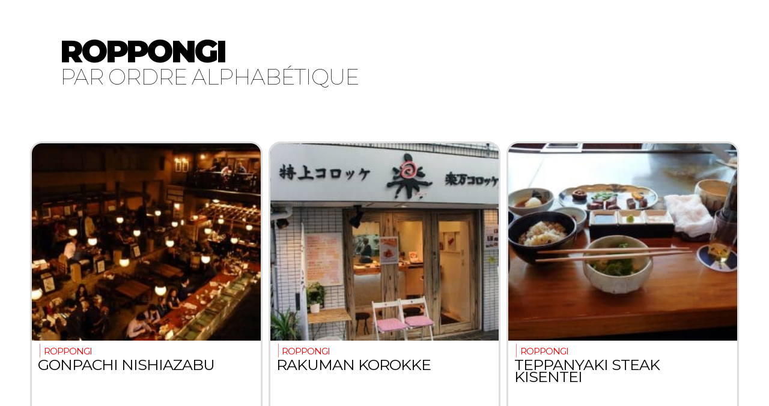

--- FILE ---
content_type: text/html; charset=UTF-8
request_url: https://dozodomo.com/guide/zone/japon/kanto-chiho/tokyo-to/minato/roppongi/
body_size: 10735
content:
<!DOCTYPE html>
<html lang="fr-FR">
<head>
    <meta charset="UTF-8"> <meta name="viewport" content="width=device-width, initial-scale=1">
    <link rel="profile" href="http://gmpg.org/xfn/11">

    <title>Archives des Roppongi &#8212; DozoDomoDozoDomo</title>
    <link rel="stylesheet" href="https://dozodomo.com/wp-content/themes/Kirigami_26b/style.css" type="text/css" media="screen" />
    
    <meta name="google-site-verification" content="JLuwmIRIKO-kpxrptQBDeXk-8AU8FQD1-SrMREI3wsQ" />

    <link rel="apple-touch-icon" sizes="180x180" href="/apple-touch-icon.png">
    <link rel="icon" type="image/png" sizes="32x32" href="/favicon-32x32.png">
    <link rel="icon" type="image/png" sizes="16x16" href="/favicon-16x16.png">
    <link rel="manifest" href="/site.webmanifest">
    <link rel="mask-icon" href="/safari-pinned-tab.svg" color="#ff0000">
    <meta name="msapplication-TileColor" content="#ff0000">
    <meta name="theme-color" content="#ff0000">

    <meta name='robots' content='index, follow, max-image-preview:large, max-snippet:-1, max-video-preview:-1' />

	<!-- This site is optimized with the Yoast SEO plugin v26.7 - https://yoast.com/wordpress/plugins/seo/ -->
	<link rel="canonical" href="https://dozodomo.com/guide/zone/japon/kanto-chiho/tokyo-to/minato/roppongi/" />
	<meta property="og:locale" content="fr_FR" />
	<meta property="og:type" content="article" />
	<meta property="og:title" content="Archives des Roppongi &#8212; DozoDomo" />
	<meta property="og:url" content="https://dozodomo.com/guide/zone/japon/kanto-chiho/tokyo-to/minato/roppongi/" />
	<meta property="og:site_name" content="DozoDomo" />
	<meta name="twitter:card" content="summary_large_image" />
	<meta name="twitter:site" content="@dozodomo" />
	<script type="application/ld+json" class="yoast-schema-graph">{"@context":"https://schema.org","@graph":[{"@type":"CollectionPage","@id":"https://dozodomo.com/guide/zone/japon/kanto-chiho/tokyo-to/minato/roppongi/","url":"https://dozodomo.com/guide/zone/japon/kanto-chiho/tokyo-to/minato/roppongi/","name":"Archives des Roppongi &#8212; DozoDomo","isPartOf":{"@id":"https://dozodomo.com/#website"},"primaryImageOfPage":{"@id":"https://dozodomo.com/guide/zone/japon/kanto-chiho/tokyo-to/minato/roppongi/#primaryimage"},"image":{"@id":"https://dozodomo.com/guide/zone/japon/kanto-chiho/tokyo-to/minato/roppongi/#primaryimage"},"thumbnailUrl":"https://dozodomo.com/wp-content/uploads/2020/08/P1010201.jpg","breadcrumb":{"@id":"https://dozodomo.com/guide/zone/japon/kanto-chiho/tokyo-to/minato/roppongi/#breadcrumb"},"inLanguage":"fr-FR"},{"@type":"ImageObject","inLanguage":"fr-FR","@id":"https://dozodomo.com/guide/zone/japon/kanto-chiho/tokyo-to/minato/roppongi/#primaryimage","url":"https://dozodomo.com/wp-content/uploads/2020/08/P1010201.jpg","contentUrl":"https://dozodomo.com/wp-content/uploads/2020/08/P1010201.jpg","width":1600,"height":1200},{"@type":"BreadcrumbList","@id":"https://dozodomo.com/guide/zone/japon/kanto-chiho/tokyo-to/minato/roppongi/#breadcrumb","itemListElement":[{"@type":"ListItem","position":1,"name":"Japon","item":"https://dozodomo.com/guide/zone/japon/"},{"@type":"ListItem","position":2,"name":"Région de Kantō","item":"https://dozodomo.com/guide/zone/japon/kanto-chiho/"},{"@type":"ListItem","position":3,"name":"Tōkyō","item":"https://dozodomo.com/guide/zone/japon/kanto-chiho/tokyo-to/"},{"@type":"ListItem","position":4,"name":"Minato","item":"https://dozodomo.com/guide/zone/japon/kanto-chiho/tokyo-to/minato/"},{"@type":"ListItem","position":5,"name":"Roppongi"}]},{"@type":"WebSite","@id":"https://dozodomo.com/#website","url":"https://dozodomo.com/","name":"DozoDomo","description":"","publisher":{"@id":"https://dozodomo.com/#organization"},"potentialAction":[{"@type":"SearchAction","target":{"@type":"EntryPoint","urlTemplate":"https://dozodomo.com/?s={search_term_string}"},"query-input":{"@type":"PropertyValueSpecification","valueRequired":true,"valueName":"search_term_string"}}],"inLanguage":"fr-FR"},{"@type":"Organization","@id":"https://dozodomo.com/#organization","name":"DozoDomo","url":"https://dozodomo.com/","logo":{"@type":"ImageObject","inLanguage":"fr-FR","@id":"https://dozodomo.com/#/schema/logo/image/","url":"https://dozodomo.com/wp-content/uploads/2022/06/dozodomo-aka-scaled.jpg","contentUrl":"https://dozodomo.com/wp-content/uploads/2022/06/dozodomo-aka-scaled.jpg","width":2560,"height":616,"caption":"DozoDomo"},"image":{"@id":"https://dozodomo.com/#/schema/logo/image/"},"sameAs":["http://www.facebook.com/DozoDomo/","https://x.com/dozodomo","https://fr.linkedin.com/company/dozodomo"]}]}</script>
	<!-- / Yoast SEO plugin. -->


<link rel='dns-prefetch' href='//fonts.googleapis.com' />
<link rel="alternate" type="application/rss+xml" title="DozoDomo &raquo; Flux" href="https://dozodomo.com/feed/" />
<link rel="alternate" type="application/rss+xml" title="DozoDomo &raquo; Flux des commentaires" href="https://dozodomo.com/comments/feed/" />
<link rel="alternate" type="application/rss+xml" title="Flux pour DozoDomo &raquo; Roppongi Région" href="https://dozodomo.com/guide/zone/japon/kanto-chiho/tokyo-to/minato/roppongi/feed/" />
		<style>
			.lazyload,
			.lazyloading {
				max-width: 100%;
			}
		</style>
		<style id='wp-img-auto-sizes-contain-inline-css' type='text/css'>
img:is([sizes=auto i],[sizes^="auto," i]){contain-intrinsic-size:3000px 1500px}
/*# sourceURL=wp-img-auto-sizes-contain-inline-css */
</style>
<link rel='stylesheet' id='dashicons-css' href='https://dozodomo.com/wp-includes/css/dashicons.min.css?ver=17fa00141dd59245575665f8d004b259' type='text/css' media='all' />
<link rel='stylesheet' id='post-views-counter-frontend-css' href='https://dozodomo.com/wp-content/plugins/post-views-counter/css/frontend.css?ver=1.7.0' type='text/css' media='all' />
<style id='wp-emoji-styles-inline-css' type='text/css'>

	img.wp-smiley, img.emoji {
		display: inline !important;
		border: none !important;
		box-shadow: none !important;
		height: 1em !important;
		width: 1em !important;
		margin: 0 0.07em !important;
		vertical-align: -0.1em !important;
		background: none !important;
		padding: 0 !important;
	}
/*# sourceURL=wp-emoji-styles-inline-css */
</style>
<link rel='stylesheet' id='wp-block-library-css' href='https://dozodomo.com/wp-includes/css/dist/block-library/style.min.css?ver=17fa00141dd59245575665f8d004b259' type='text/css' media='all' />
<style id='global-styles-inline-css' type='text/css'>
:root{--wp--preset--aspect-ratio--square: 1;--wp--preset--aspect-ratio--4-3: 4/3;--wp--preset--aspect-ratio--3-4: 3/4;--wp--preset--aspect-ratio--3-2: 3/2;--wp--preset--aspect-ratio--2-3: 2/3;--wp--preset--aspect-ratio--16-9: 16/9;--wp--preset--aspect-ratio--9-16: 9/16;--wp--preset--color--black: #000000;--wp--preset--color--cyan-bluish-gray: #abb8c3;--wp--preset--color--white: #ffffff;--wp--preset--color--pale-pink: #f78da7;--wp--preset--color--vivid-red: #cf2e2e;--wp--preset--color--luminous-vivid-orange: #ff6900;--wp--preset--color--luminous-vivid-amber: #fcb900;--wp--preset--color--light-green-cyan: #7bdcb5;--wp--preset--color--vivid-green-cyan: #00d084;--wp--preset--color--pale-cyan-blue: #8ed1fc;--wp--preset--color--vivid-cyan-blue: #0693e3;--wp--preset--color--vivid-purple: #9b51e0;--wp--preset--gradient--vivid-cyan-blue-to-vivid-purple: linear-gradient(135deg,rgb(6,147,227) 0%,rgb(155,81,224) 100%);--wp--preset--gradient--light-green-cyan-to-vivid-green-cyan: linear-gradient(135deg,rgb(122,220,180) 0%,rgb(0,208,130) 100%);--wp--preset--gradient--luminous-vivid-amber-to-luminous-vivid-orange: linear-gradient(135deg,rgb(252,185,0) 0%,rgb(255,105,0) 100%);--wp--preset--gradient--luminous-vivid-orange-to-vivid-red: linear-gradient(135deg,rgb(255,105,0) 0%,rgb(207,46,46) 100%);--wp--preset--gradient--very-light-gray-to-cyan-bluish-gray: linear-gradient(135deg,rgb(238,238,238) 0%,rgb(169,184,195) 100%);--wp--preset--gradient--cool-to-warm-spectrum: linear-gradient(135deg,rgb(74,234,220) 0%,rgb(151,120,209) 20%,rgb(207,42,186) 40%,rgb(238,44,130) 60%,rgb(251,105,98) 80%,rgb(254,248,76) 100%);--wp--preset--gradient--blush-light-purple: linear-gradient(135deg,rgb(255,206,236) 0%,rgb(152,150,240) 100%);--wp--preset--gradient--blush-bordeaux: linear-gradient(135deg,rgb(254,205,165) 0%,rgb(254,45,45) 50%,rgb(107,0,62) 100%);--wp--preset--gradient--luminous-dusk: linear-gradient(135deg,rgb(255,203,112) 0%,rgb(199,81,192) 50%,rgb(65,88,208) 100%);--wp--preset--gradient--pale-ocean: linear-gradient(135deg,rgb(255,245,203) 0%,rgb(182,227,212) 50%,rgb(51,167,181) 100%);--wp--preset--gradient--electric-grass: linear-gradient(135deg,rgb(202,248,128) 0%,rgb(113,206,126) 100%);--wp--preset--gradient--midnight: linear-gradient(135deg,rgb(2,3,129) 0%,rgb(40,116,252) 100%);--wp--preset--font-size--small: 13px;--wp--preset--font-size--medium: 20px;--wp--preset--font-size--large: 36px;--wp--preset--font-size--x-large: 42px;--wp--preset--spacing--20: 0.44rem;--wp--preset--spacing--30: 0.67rem;--wp--preset--spacing--40: 1rem;--wp--preset--spacing--50: 1.5rem;--wp--preset--spacing--60: 2.25rem;--wp--preset--spacing--70: 3.38rem;--wp--preset--spacing--80: 5.06rem;--wp--preset--shadow--natural: 6px 6px 9px rgba(0, 0, 0, 0.2);--wp--preset--shadow--deep: 12px 12px 50px rgba(0, 0, 0, 0.4);--wp--preset--shadow--sharp: 6px 6px 0px rgba(0, 0, 0, 0.2);--wp--preset--shadow--outlined: 6px 6px 0px -3px rgb(255, 255, 255), 6px 6px rgb(0, 0, 0);--wp--preset--shadow--crisp: 6px 6px 0px rgb(0, 0, 0);}:where(.is-layout-flex){gap: 0.5em;}:where(.is-layout-grid){gap: 0.5em;}body .is-layout-flex{display: flex;}.is-layout-flex{flex-wrap: wrap;align-items: center;}.is-layout-flex > :is(*, div){margin: 0;}body .is-layout-grid{display: grid;}.is-layout-grid > :is(*, div){margin: 0;}:where(.wp-block-columns.is-layout-flex){gap: 2em;}:where(.wp-block-columns.is-layout-grid){gap: 2em;}:where(.wp-block-post-template.is-layout-flex){gap: 1.25em;}:where(.wp-block-post-template.is-layout-grid){gap: 1.25em;}.has-black-color{color: var(--wp--preset--color--black) !important;}.has-cyan-bluish-gray-color{color: var(--wp--preset--color--cyan-bluish-gray) !important;}.has-white-color{color: var(--wp--preset--color--white) !important;}.has-pale-pink-color{color: var(--wp--preset--color--pale-pink) !important;}.has-vivid-red-color{color: var(--wp--preset--color--vivid-red) !important;}.has-luminous-vivid-orange-color{color: var(--wp--preset--color--luminous-vivid-orange) !important;}.has-luminous-vivid-amber-color{color: var(--wp--preset--color--luminous-vivid-amber) !important;}.has-light-green-cyan-color{color: var(--wp--preset--color--light-green-cyan) !important;}.has-vivid-green-cyan-color{color: var(--wp--preset--color--vivid-green-cyan) !important;}.has-pale-cyan-blue-color{color: var(--wp--preset--color--pale-cyan-blue) !important;}.has-vivid-cyan-blue-color{color: var(--wp--preset--color--vivid-cyan-blue) !important;}.has-vivid-purple-color{color: var(--wp--preset--color--vivid-purple) !important;}.has-black-background-color{background-color: var(--wp--preset--color--black) !important;}.has-cyan-bluish-gray-background-color{background-color: var(--wp--preset--color--cyan-bluish-gray) !important;}.has-white-background-color{background-color: var(--wp--preset--color--white) !important;}.has-pale-pink-background-color{background-color: var(--wp--preset--color--pale-pink) !important;}.has-vivid-red-background-color{background-color: var(--wp--preset--color--vivid-red) !important;}.has-luminous-vivid-orange-background-color{background-color: var(--wp--preset--color--luminous-vivid-orange) !important;}.has-luminous-vivid-amber-background-color{background-color: var(--wp--preset--color--luminous-vivid-amber) !important;}.has-light-green-cyan-background-color{background-color: var(--wp--preset--color--light-green-cyan) !important;}.has-vivid-green-cyan-background-color{background-color: var(--wp--preset--color--vivid-green-cyan) !important;}.has-pale-cyan-blue-background-color{background-color: var(--wp--preset--color--pale-cyan-blue) !important;}.has-vivid-cyan-blue-background-color{background-color: var(--wp--preset--color--vivid-cyan-blue) !important;}.has-vivid-purple-background-color{background-color: var(--wp--preset--color--vivid-purple) !important;}.has-black-border-color{border-color: var(--wp--preset--color--black) !important;}.has-cyan-bluish-gray-border-color{border-color: var(--wp--preset--color--cyan-bluish-gray) !important;}.has-white-border-color{border-color: var(--wp--preset--color--white) !important;}.has-pale-pink-border-color{border-color: var(--wp--preset--color--pale-pink) !important;}.has-vivid-red-border-color{border-color: var(--wp--preset--color--vivid-red) !important;}.has-luminous-vivid-orange-border-color{border-color: var(--wp--preset--color--luminous-vivid-orange) !important;}.has-luminous-vivid-amber-border-color{border-color: var(--wp--preset--color--luminous-vivid-amber) !important;}.has-light-green-cyan-border-color{border-color: var(--wp--preset--color--light-green-cyan) !important;}.has-vivid-green-cyan-border-color{border-color: var(--wp--preset--color--vivid-green-cyan) !important;}.has-pale-cyan-blue-border-color{border-color: var(--wp--preset--color--pale-cyan-blue) !important;}.has-vivid-cyan-blue-border-color{border-color: var(--wp--preset--color--vivid-cyan-blue) !important;}.has-vivid-purple-border-color{border-color: var(--wp--preset--color--vivid-purple) !important;}.has-vivid-cyan-blue-to-vivid-purple-gradient-background{background: var(--wp--preset--gradient--vivid-cyan-blue-to-vivid-purple) !important;}.has-light-green-cyan-to-vivid-green-cyan-gradient-background{background: var(--wp--preset--gradient--light-green-cyan-to-vivid-green-cyan) !important;}.has-luminous-vivid-amber-to-luminous-vivid-orange-gradient-background{background: var(--wp--preset--gradient--luminous-vivid-amber-to-luminous-vivid-orange) !important;}.has-luminous-vivid-orange-to-vivid-red-gradient-background{background: var(--wp--preset--gradient--luminous-vivid-orange-to-vivid-red) !important;}.has-very-light-gray-to-cyan-bluish-gray-gradient-background{background: var(--wp--preset--gradient--very-light-gray-to-cyan-bluish-gray) !important;}.has-cool-to-warm-spectrum-gradient-background{background: var(--wp--preset--gradient--cool-to-warm-spectrum) !important;}.has-blush-light-purple-gradient-background{background: var(--wp--preset--gradient--blush-light-purple) !important;}.has-blush-bordeaux-gradient-background{background: var(--wp--preset--gradient--blush-bordeaux) !important;}.has-luminous-dusk-gradient-background{background: var(--wp--preset--gradient--luminous-dusk) !important;}.has-pale-ocean-gradient-background{background: var(--wp--preset--gradient--pale-ocean) !important;}.has-electric-grass-gradient-background{background: var(--wp--preset--gradient--electric-grass) !important;}.has-midnight-gradient-background{background: var(--wp--preset--gradient--midnight) !important;}.has-small-font-size{font-size: var(--wp--preset--font-size--small) !important;}.has-medium-font-size{font-size: var(--wp--preset--font-size--medium) !important;}.has-large-font-size{font-size: var(--wp--preset--font-size--large) !important;}.has-x-large-font-size{font-size: var(--wp--preset--font-size--x-large) !important;}
/*# sourceURL=global-styles-inline-css */
</style>

<style id='classic-theme-styles-inline-css' type='text/css'>
/*! This file is auto-generated */
.wp-block-button__link{color:#fff;background-color:#32373c;border-radius:9999px;box-shadow:none;text-decoration:none;padding:calc(.667em + 2px) calc(1.333em + 2px);font-size:1.125em}.wp-block-file__button{background:#32373c;color:#fff;text-decoration:none}
/*# sourceURL=/wp-includes/css/classic-themes.min.css */
</style>
<link rel='stylesheet' id='wpcloudy-css' href='https://dozodomo.com/wp-content/plugins/wp-cloudy/css/wpcloudy.min.css?ver=17fa00141dd59245575665f8d004b259' type='text/css' media='all' />
<link rel='stylesheet' id='wp-monalisa-css' href='https://dozodomo.com/wp-content/plugins/wp-monalisa/wp-monalisa-default.css?ver=9999' type='text/css' media='all' />
<link rel='stylesheet' id='url-shortify-css' href='https://dozodomo.com/wp-content/plugins/url-shortify/lite/dist/styles/url-shortify.css?ver=1.11.4' type='text/css' media='all' />
<link rel='stylesheet' id='kirigami_temp-css' href='https://dozodomo.com/wp-content/themes/Kirigami_26b/assets/css/kirigami_temp.css' type='text/css' media='all' />
<link rel='stylesheet' id='kirigami-css' href='https://dozodomo.com/wp-content/themes/Kirigami_26b/assets/css/kirigami.css' type='text/css' media='all' />
<link rel='stylesheet' id='buddypress_temp-css' href='https://dozodomo.com/wp-content/themes/Kirigami_26b/assets/css/buddypress_temp.css' type='text/css' media='all' />
<link rel='stylesheet' id='buddypress-css' href='https://dozodomo.com/wp-content/themes/Kirigami_26b/assets/css/buddypress.css' type='text/css' media='all' />
<link rel='stylesheet' id='guide_temp-css' href='https://dozodomo.com/wp-content/themes/Kirigami_26b/assets/css/guide_temp.css' type='text/css' media='all' />
<link rel='stylesheet' id='guide-css' href='https://dozodomo.com/wp-content/themes/Kirigami_26b/assets/css/guide.css' type='text/css' media='all' />
<link rel='stylesheet' id='susume_temp-css' href='https://dozodomo.com/wp-content/themes/Kirigami_26b/assets/css/susume_temp.css' type='text/css' media='all' />
<link rel='stylesheet' id='susume-css' href='https://dozodomo.com/wp-content/themes/Kirigami_26b/assets/css/susume.css' type='text/css' media='all' />
<link rel='stylesheet' id='club_temp-css' href='https://dozodomo.com/wp-content/themes/Kirigami_26b/assets/css/club_temp.css' type='text/css' media='all' />
<link rel='stylesheet' id='club-css' href='https://dozodomo.com/wp-content/themes/Kirigami_26b/assets/css/club.css' type='text/css' media='all' />
<link rel='stylesheet' id='playlist_temp-css' href='https://dozodomo.com/wp-content/themes/Kirigami_26b/assets/css/playlist_temp.css' type='text/css' media='all' />
<link rel='stylesheet' id='playlist-css' href='https://dozodomo.com/wp-content/themes/Kirigami_26b/assets/css/playlist.css' type='text/css' media='all' />
<link rel='stylesheet' id='network_temp-css' href='https://dozodomo.com/wp-content/themes/Kirigami_26b/assets/css/network_temp.css' type='text/css' media='all' />
<link rel='stylesheet' id='network-css' href='https://dozodomo.com/wp-content/themes/Kirigami_26b/assets/css/network.css' type='text/css' media='all' />
<link rel='stylesheet' id='font-awesome-css' href='https://dozodomo.com/wp-content/themes/Kirigami_26b/assets/fontawesome/css/all.min.css?ver=6.5.2' type='text/css' media='all' />
<link rel='stylesheet' id='Montserrat-css' href='//fonts.googleapis.com/css?family=Montserrat%3A100%2C400%2C900&#038;ver=17fa00141dd59245575665f8d004b259' type='text/css' media='all' />
<link rel='stylesheet' id='mycred-front-css' href='https://dozodomo.com/wp-content/plugins/mycred/assets/css/mycred-front.css?ver=2.9.7.3' type='text/css' media='all' />
<link rel='stylesheet' id='mycred-social-share-icons-css' href='https://dozodomo.com/wp-content/plugins/mycred/assets/css/mycred-social-icons.css?ver=2.9.7.3' type='text/css' media='all' />
<link rel='stylesheet' id='mycred-social-share-style-css' href='https://dozodomo.com/wp-content/plugins/mycred/assets/css/mycred-social-share.css?ver=2.9.7.3' type='text/css' media='all' />
<script type="text/javascript" src="https://dozodomo.com/wp-includes/js/jquery/jquery.min.js?ver=3.7.1" id="jquery-core-js"></script>
<script type="text/javascript" src="https://dozodomo.com/wp-includes/js/jquery/jquery-migrate.min.js?ver=3.4.1" id="jquery-migrate-js"></script>
<script type="text/javascript" src="https://dozodomo.com/wp-content/plugins/wp-monalisa/wpml_script.js?ver=9999" id="wpml_script-js"></script>
<script type="text/javascript" id="url-shortify-js-extra">
/* <![CDATA[ */
var usParams = {"ajaxurl":"https://dozodomo.com/wp-admin/admin-ajax.php"};
//# sourceURL=url-shortify-js-extra
/* ]]> */
</script>
<script type="text/javascript" src="https://dozodomo.com/wp-content/plugins/url-shortify/lite/dist/scripts/url-shortify.js?ver=1.11.4" id="url-shortify-js"></script>
<script type="text/javascript" src="https://dozodomo.com/wp-content/plugins/mycred/addons/badges/assets/js/front.js?ver=1.3" id="mycred-badge-front-js"></script>
<link rel="https://api.w.org/" href="https://dozodomo.com/wp-json/" /><link rel="alternate" title="JSON" type="application/json" href="https://dozodomo.com/wp-json/wp/v2/zone/5477" /><link rel="EditURI" type="application/rsd+xml" title="RSD" href="https://dozodomo.com/xmlrpc.php?rsd" />

	<script type="text/javascript">var ajaxurl = 'https://dozodomo.com/wp-admin/admin-ajax.php';</script>

		<script>
			document.documentElement.className = document.documentElement.className.replace('no-js', 'js');
		</script>
				<style>
			.no-js img.lazyload {
				display: none;
			}

			figure.wp-block-image img.lazyloading {
				min-width: 150px;
			}

			.lazyload,
			.lazyloading {
				--smush-placeholder-width: 100px;
				--smush-placeholder-aspect-ratio: 1/1;
				width: var(--smush-image-width, var(--smush-placeholder-width)) !important;
				aspect-ratio: var(--smush-image-aspect-ratio, var(--smush-placeholder-aspect-ratio)) !important;
			}

						.lazyload {
				opacity: 0;
			}

			.lazyloading {
				border: 0 !important;
				opacity: 1;
				background: rgba(255, 255, 255, 0) url('https://dozodomo.com/wp-content/plugins/wp-smush-pro/app/assets/images/smush-lazyloader-4.gif') no-repeat center !important;
				background-size: 16px auto !important;
				min-width: 16px;
			}

					</style>
		<meta name="theme-color" content="#ff0000"><meta name="msapplication-navbutton-color" content="#ff0000"><meta name="apple-mobile-web-app-capable" content="yes"><meta name="apple-mobile-web-app-status-bar-style" content="black-translucent"><style>.shorten_url { 
	   padding: 10px 10px 10px 10px ; 
	   border: 1px solid #AAAAAA ; 
	   background-color: #EEEEEE ;
}</style>
</head>

<body class="bp-nouveau archive tax-zone term-roppongi term-5477 wp-embed-responsive wp-theme-Kirigami_26b">

<div id="super_barre_cell-fade">
<div id="super_barre-fade" class="aka">
	<div class="outer">
			<ul class="inner">
				<li class="logo">
					<a href="https://dozodomo.com/">
					<img data-src="https://dozodomo.com/wp-content/themes/Kirigami_26b/assets/images/logo/dozodomo-transparent.svg" src="[data-uri]" class="lazyload" />
					</a>
				</li>
				<li class="menu-x">
				<button id="trigger-overlay" type="button"><img data-src="https://dozodomo.com/wp-content/themes/Kirigami_26b/assets/images/navi/menu.svg" src="[data-uri]" class="lazyload" /></button>
				</li>
			</ul>
	</div><!-- inner -->
</div><!-- super_barre -->
</div><!-- super_barre_cell-fade -->
<div id="guide-container" class="guide_overlay shiro">
	<div id="place-container">
		<div class="bento_box-1200">
			<div class="story-section">
				<h1>Roppongi</h1>
								<h2>par ordre alphabétique</h2>
			</div><!-- .story-section -->
			<div class="taxo-archives_box">
									<a href="https://dozodomo.com/guide/place/gonpachi-nishiazabu/">
			<div class="place-card tetrimino-100-50-33">
				<div class="big-card">
															<div class="cover lazyload" style="background-image:inherit" data-bg-image="url(&#039;https://dozodomo.com/wp-content/uploads/2020/08/P1010201-300x300.jpg&#039;)"></div>
										<div class="article-content">
						<div class="zone-mark">Roppongi </div>
						<div class="title">Gonpachi Nishiazabu</div>
					</div><!-- .article-content -->
				</div><!-- .big-card -->
			</div><!-- .place-card -->
			</a>			
						<a href="https://dozodomo.com/guide/place/rakuman-korokke/">
			<div class="place-card tetrimino-100-50-33">
				<div class="big-card">
															<div class="cover lazyload" style="background-image:inherit" data-bg-image="url(&#039;https://dozodomo.com/wp-content/uploads/2020/08/IMG_9450-300x300.jpg&#039;)"></div>
										<div class="article-content">
						<div class="zone-mark">Roppongi </div>
						<div class="title">Rakuman Korokke</div>
					</div><!-- .article-content -->
				</div><!-- .big-card -->
			</div><!-- .place-card -->
			</a>			
						<a href="https://dozodomo.com/guide/place/teppanyaki-steak-kisentei/">
			<div class="place-card tetrimino-100-50-33">
				<div class="big-card">
															<div class="cover lazyload" style="background-image:inherit" data-bg-image="url(&#039;https://dozodomo.com/wp-content/uploads/2020/08/8455849070_380e8fcb5d_b-1-300x300.jpg&#039;)"></div>
										<div class="article-content">
						<div class="zone-mark">Roppongi </div>
						<div class="title">Teppanyaki Steak Kisentei</div>
					</div><!-- .article-content -->
				</div><!-- .big-card -->
			</div><!-- .place-card -->
			</a>			
						<a href="https://dozodomo.com/guide/place/roppongi-hills/">
			<div class="place-card tetrimino-100-50-33">
				<div class="big-card">
															<div class="cover lazyload" style="background-image:inherit" data-bg-image="url(&#039;https://dozodomo.com/wp-content/uploads/2020/08/IMG_9085-300x300.jpg&#039;)"></div>
										<div class="article-content">
						<div class="zone-mark">Roppongi </div>
						<div class="title">Roppongi Hills</div>
					</div><!-- .article-content -->
				</div><!-- .big-card -->
			</div><!-- .place-card -->
			</a>			
						<a href="https://dozodomo.com/guide/place/tokyo-midtown/">
			<div class="place-card tetrimino-100-50-33">
				<div class="big-card">
															<div class="cover lazyload" style="background-image:inherit" data-bg-image="url(&#039;https://dozodomo.com/wp-content/uploads/2020/08/IMG_9134-300x300.jpg&#039;)"></div>
										<div class="article-content">
						<div class="zone-mark">Roppongi </div>
						<div class="title">Tokyo Midtown</div>
					</div><!-- .article-content -->
				</div><!-- .big-card -->
			</div><!-- .place-card -->
			</a>			
						
						
			
				
								<div class="taxo-archives_list">
					<div class="story-section">
						<h1>Prix</h1>
						<h2>par ordre alphabétique</h2>
					</div><!-- .story-section -->
					<ul>
											<li>
							<a href="https://dozodomo.com/?guideprix=price_range_2">
							1000 à 3000 Yens							</a>
						</li>
												<li>
							<a href="https://dozodomo.com/?guideprix=price_range_4">
							5000 à 10000 Yens							</a>
						</li>
												<li>
							<a href="https://dozodomo.com/?guideprix=price_range_1">
							Moins de 1000 Yens							</a>
						</li>
												<li>
							<a href="https://dozodomo.com/?guideprix=price_range_5">
							Plus de 10000 Yens							</a>
						</li>
											</ul>
				</div><!-- .archives-list -->
				
								<div class="taxo-archives_list">
					<div class="story-section">
						<h1>Saisons</h1>
						<h2>par ordre alphabétique</h2>
					</div><!-- .story-section -->
					<ul>
											<li>
							<a href="https://dozodomo.com/guide/saison/4-saisons/">
							4 saisons							</a>
						</li>
												<li>
							<a href="https://dozodomo.com/guide/saison/automne-saison/">
							Automne							</a>
						</li>
												<li>
							<a href="https://dozodomo.com/guide/saison/ete-saison/">
							Été							</a>
						</li>
												<li>
							<a href="https://dozodomo.com/guide/saison/hiver-saison/">
							Hiver							</a>
						</li>
												<li>
							<a href="https://dozodomo.com/guide/saison/printemps-saison/">
							Printemps							</a>
						</li>
											</ul>
				</div><!-- .archives-list -->
				
				
				
								<div class="taxo-archives_list">
					<div class="story-section">
						<h1>Scores</h1>
						<h2>par ordre alphabétique</h2>
					</div><!-- .story-section -->
					<ul>
											<li>
							<a href="https://dozodomo.com/guide/score/matcha-score-1/">
							1 Matcha							</a>
						</li>
												<li>
							<a href="https://dozodomo.com/guide/score/matcha-score-2/">
							2 Matcha							</a>
						</li>
												<li>
							<a href="https://dozodomo.com/guide/score/matcha-score-3/">
							3 Matcha							</a>
						</li>
											</ul>
				</div><!-- .archives-list -->
				
				<div class="taxo-archives_list">
					<div class="story-section">
						<h1>Thèmes</h1>
						<h2>par ordre alphabétique</h2>
					</div><!-- .story-section -->
					<ul>
											<li>
							<a href="https://dozodomo.com/guide/theme/poi-activites/">
							Activités							</a>
						</li>
												<li>
							<a href="https://dozodomo.com/guide/theme/poi-architecture-structures/">
							Architecture &amp; Structures							</a>
						</li>
												<li>
							<a href="https://dozodomo.com/guide/theme/poi-attractions-touristiques-populaires/">
							Attractions Touristiques &amp; Populaires							</a>
						</li>
												<li>
							<a href="https://dozodomo.com/guide/theme/poi-boutiques-commerces/">
							Boutiques &amp; Commerces							</a>
						</li>
												<li>
							<a href="https://dozodomo.com/guide/theme/poi-centres-commerciaux-grands-magasins/">
							Centres Commerciaux &amp; Grands Magasins							</a>
						</li>
												<li>
							<a href="https://dozodomo.com/guide/theme/poi-chateaux/">
							Châteaux							</a>
						</li>
												<li>
							<a href="https://dozodomo.com/guide/theme/poi-festivals/">
							Festivals							</a>
						</li>
												<li>
							<a href="https://dozodomo.com/guide/theme/poi-hotels-ryokan/">
							Hôtels &amp; Ryokan							</a>
						</li>
												<li>
							<a href="https://dozodomo.com/guide/theme/poi-marches/">
							Marchés							</a>
						</li>
												<li>
							<a href="https://dozodomo.com/guide/theme/poi-musees-galeries/">
							Musées &amp; Galeries							</a>
						</li>
												<li>
							<a href="https://dozodomo.com/guide/theme/poi-observatoires-points-de-vue/">
							Observatoires &amp; points de vue							</a>
						</li>
												<li>
							<a href="https://dozodomo.com/guide/theme/poi-parcs-jardins/">
							Parcs &amp; Jardins							</a>
						</li>
												<li>
							<a href="https://dozodomo.com/guide/theme/poi-parcs-themes-loisirs/">
							Parcs à thèmes &amp; Parc de loisirs							</a>
						</li>
												<li>
							<a href="https://dozodomo.com/guide/theme/poi-promenades-excursions/">
							Promenades &amp; Excursions							</a>
						</li>
												<li>
							<a href="https://dozodomo.com/guide/theme/poi-restaurants-cafes/">
							Restaurants &amp; Cafés							</a>
						</li>
												<li>
							<a href="https://dozodomo.com/guide/theme/poi-sources-thermales-bains-publics-poi/">
							Sources thermales &amp; Bains publics							</a>
						</li>
												<li>
							<a href="https://dozodomo.com/guide/theme/poi-spectacles-espaces-culturels/">
							Spectacles &amp; Espaces Culturels							</a>
						</li>
												<li>
							<a href="https://dozodomo.com/guide/theme/poi-temples-sanctuaires/">
							Temples &amp; Sanctuaires							</a>
						</li>
											</ul>
				</div><!-- .archives-list -->
				
								<div class="taxo-archives_list">
					<div class="story-section">
						<h1>Univers</h1>
						<h2>par ordre alphabétique</h2>
					</div><!-- .story-section -->
					<ul>
											<li>
							<a href="https://dozodomo.com/guide/univers/univers-by-night/">
							By Night							</a>
						</li>
												<li>
							<a href="https://dozodomo.com/guide/univers/univers-culture-japonaise/">
							Culture japonaise							</a>
						</li>
												<li>
							<a href="https://dozodomo.com/guide/univers/univers-love/">
							En Amoureux							</a>
						</li>
												<li>
							<a href="https://dozodomo.com/guide/univers/univers-en-famille/">
							En Famille							</a>
						</li>
												<li>
							<a href="https://dozodomo.com/guide/univers/univers-entre-amis/">
							Entre amis							</a>
						</li>
												<li>
							<a href="https://dozodomo.com/guide/univers/univers-histoire-du-japon/">
							Histoire du Japon							</a>
						</li>
												<li>
							<a href="https://dozodomo.com/guide/univers/impressionnant/">
							Impressionnant							</a>
						</li>
												<li>
							<a href="https://dozodomo.com/guide/univers/nature/">
							Nature							</a>
						</li>
												<li>
							<a href="https://dozodomo.com/guide/univers/univers-otaku/">
							Otaku							</a>
						</li>
												<li>
							<a href="https://dozodomo.com/guide/univers/univers-shopping/">
							Shopping							</a>
						</li>
											</ul>
				</div><!-- .archives-list -->
				
								<div class="taxo-archives_list">
					<div class="story-section">
						<h1>Visa</h1>
						<h2>par ordre alphabétique</h2>
					</div><!-- .story-section -->
					<ul>
											<li>
							<a href="https://dozodomo.com/guide/visa/resident-visa/">
							Vivre au Japon							</a>
						</li>
												<li>
							<a href="https://dozodomo.com/guide/visa/travel-visa/">
							Voyager au Japon							</a>
						</li>
											</ul>
				</div><!-- .archives-list -->
				
								<div class="taxo-archives_list">
					<div class="story-section">
						<h1>Zones</h1>
						<h2>par ordre alphabétique</h2>
					</div><!-- .story-section -->
					<ul>
											<li>
							<a href="https://dozodomo.com/guide/zone/japon/chubu-chiho/aichi-ken/">
							Aichi-ken							</a>
						</li>
												<li>
							<a href="https://dozodomo.com/guide/zone/japon/kanto-chiho/tokyo-to/akiba/">
							Akihabara							</a>
						</li>
												<li>
							<a href="https://dozodomo.com/guide/zone/japon/tohoku-chiho/akita-ken/">
							Akita-ken							</a>
						</li>
												<li>
							<a href="https://dozodomo.com/guide/zone/japon/tohoku-chiho/aomori-ken/">
							Aomori-ken							</a>
						</li>
												<li>
							<a href="https://dozodomo.com/guide/zone/japon/kansai-chiho/kyoto-fu/arashiyama/">
							Arashiyama							</a>
						</li>
												<li>
							<a href="https://dozodomo.com/guide/zone/japon/kanto-chiho/tokyo-to/bunkyo/">
							Bunkyō							</a>
						</li>
												<li>
							<a href="https://dozodomo.com/guide/zone/japon/kanto-chiho/chiba-ken/">
							Chiba-ken							</a>
						</li>
												<li>
							<a href="https://dozodomo.com/guide/zone/japon/kanto-chiho/tokyo-to/chiyoda/">
							Chiyoda							</a>
						</li>
												<li>
							<a href="https://dozodomo.com/guide/zone/japon/kanto-chiho/tokyo-to/chofu/">
							Chōfu							</a>
						</li>
												<li>
							<a href="https://dozodomo.com/guide/zone/japon/kanto-chiho/tokyo-to/chuo/">
							Chūō							</a>
						</li>
												<li>
							<a href="https://dozodomo.com/guide/zone/japon/kanto-chiho/tokyo-to/chuo-ku-tokyo-to/">
							Chūō							</a>
						</li>
												<li>
							<a href="https://dozodomo.com/guide/zone/japon/kanto-chiho/tokyo-to/edogawa/">
							Edogawa							</a>
						</li>
												<li>
							<a href="https://dozodomo.com/guide/zone/japon/shikoku-chiho/ehime-ken/">
							Ehime-ken							</a>
						</li>
												<li>
							<a href="https://dozodomo.com/guide/zone/japon/chubu-chiho/fukui-ken/">
							Fukui-ken							</a>
						</li>
												<li>
							<a href="https://dozodomo.com/guide/zone/japon/kyushu-chiho/fukuoka-ken/">
							Fukuoka-ken							</a>
						</li>
												<li>
							<a href="https://dozodomo.com/guide/zone/japon/tohoku-chiho/fukushima-ken/">
							Fukushima-ken							</a>
						</li>
												<li>
							<a href="https://dozodomo.com/guide/zone/japon/hokkaido-chiho/furano/">
							Furano							</a>
						</li>
												<li>
							<a href="https://dozodomo.com/guide/zone/japon/chubu-chiho/gifu-ken/">
							Gifu-ken							</a>
						</li>
												<li>
							<a href="https://dozodomo.com/guide/zone/japon/kanto-chiho/tokyo-to/ginza/">
							Ginza							</a>
						</li>
												<li>
							<a href="https://dozodomo.com/guide/zone/japon/kanto-chiho/gunma-ken/">
							Gunma-ken							</a>
						</li>
												<li>
							<a href="https://dozodomo.com/guide/zone/japon/kanto-chiho/tokyo-to/hachioji/">
							Hachiōji							</a>
						</li>
												<li>
							<a href="https://dozodomo.com/guide/zone/japon/hokkaido-chiho/hakodate/">
							Hakodate							</a>
						</li>
												<li>
							<a href="https://dozodomo.com/guide/zone/japon/kanto-chiho/kanagawa-ken/hakone/">
							Hakone							</a>
						</li>
												<li>
							<a href="https://dozodomo.com/guide/zone/japon/kanto-chiho/tokyo-to/shibuya/harajuku-shibuya/">
							Harajuku							</a>
						</li>
												<li>
							<a href="https://dozodomo.com/guide/zone/japon/kanto-chiho/tokyo-to/shibuya/harajuku/">
							Harajuku							</a>
						</li>
												<li>
							<a href="https://dozodomo.com/guide/zone/japon/kansai-chiho/hyogo-ken/himeji/">
							Himeji							</a>
						</li>
												<li>
							<a href="https://dozodomo.com/guide/zone/japon/chugoku-chiho/hiroshima-ken/">
							Hiroshima-ken							</a>
						</li>
												<li>
							<a href="https://dozodomo.com/guide/zone/japon/kansai-chiho/hyogo-ken/">
							Hyōgo-ken							</a>
						</li>
												<li>
							<a href="https://dozodomo.com/guide/zone/japon/kanto-chiho/ibaraki-ken/">
							Ibaraki-ken							</a>
						</li>
												<li>
							<a href="https://dozodomo.com/guide/zone/japon/kansai-chiho/mie-ken/ise/">
							Ise							</a>
						</li>
												<li>
							<a href="https://dozodomo.com/guide/zone/japon/kansai-chiho/mie-ken/ise-city/">
							Ise							</a>
						</li>
												<li>
							<a href="https://dozodomo.com/guide/zone/japon/chubu-chiho/ishikawa-ken/">
							Ishikawa-ken							</a>
						</li>
												<li>
							<a href="https://dozodomo.com/guide/zone/japon/tohoku-chiho/iwate-ken/">
							Iwate-ken							</a>
						</li>
												<li>
							<a href="https://dozodomo.com/guide/zone/japon/">
							Japon							</a>
						</li>
												<li>
							<a href="https://dozodomo.com/guide/zone/japon/shikoku-chiho/kagawa-ken/">
							Kagawa-ken							</a>
						</li>
												<li>
							<a href="https://dozodomo.com/guide/zone/japon/kyushu-chiho/kagoshima-ken/">
							Kagoshima-ken							</a>
						</li>
												<li>
							<a href="https://dozodomo.com/guide/zone/japon/kanto-chiho/kanagawa-ken/kamakura/">
							Kamakura							</a>
						</li>
												<li>
							<a href="https://dozodomo.com/guide/zone/japon/kanto-chiho/kanagawa-ken/">
							Kanagawa-ken							</a>
						</li>
												<li>
							<a href="https://dozodomo.com/guide/zone/japon/chubu-chiho/ishikawa-ken/kanazawa/">
							Kanazawa							</a>
						</li>
												<li>
							<a href="https://dozodomo.com/guide/zone/japon/kanto-chiho/tokyo-to/katsushika/">
							Katsushika							</a>
						</li>
												<li>
							<a href="https://dozodomo.com/guide/zone/japon/kanto-chiho/saitama-ken/kawagoe/">
							Kawagoe							</a>
						</li>
												<li>
							<a href="https://dozodomo.com/guide/zone/japon/kansai-chiho/hyogo-ken/kobe-shi/">
							Kōbe							</a>
						</li>
												<li>
							<a href="https://dozodomo.com/guide/zone/japon/shikoku-chiho/kochi-ken/">
							Kōchi-ken							</a>
						</li>
												<li>
							<a href="https://dozodomo.com/guide/zone/japon/kanto-chiho/tokyo-to/koto-ku/">
							Kōtō-ku							</a>
						</li>
												<li>
							<a href="https://dozodomo.com/guide/zone/japon/kyushu-chiho/kumamoto-ken/">
							Kumamoto-ken							</a>
						</li>
												<li>
							<a href="https://dozodomo.com/guide/zone/japon/kansai-chiho/kyoto-fu/">
							Kyōto-fu							</a>
						</li>
												<li>
							<a href="https://dozodomo.com/guide/zone/japon/kanto-chiho/tokyo-to/meguro/">
							Meguro							</a>
						</li>
												<li>
							<a href="https://dozodomo.com/guide/zone/japon/kansai-chiho/mie-ken/">
							Mie-ken							</a>
						</li>
												<li>
							<a href="https://dozodomo.com/guide/zone/japon/kanto-chiho/tokyo-to/minato/">
							Minato							</a>
						</li>
												<li>
							<a href="https://dozodomo.com/guide/zone/japon/kanto-chiho/tokyo-to/mitaka/">
							Mitaka							</a>
						</li>
												<li>
							<a href="https://dozodomo.com/guide/zone/japon/tohoku-chiho/miyagi-ken/">
							Miyagi-ken							</a>
						</li>
												<li>
							<a href="https://dozodomo.com/guide/zone/japon/kyushu-chiho/miyazaki-ken/">
							Miyazaki-ken							</a>
						</li>
												<li>
							<a href="https://dozodomo.com/guide/zone/japon/chubu-chiho/nagano-ken/">
							Nagano-ken							</a>
						</li>
												<li>
							<a href="https://dozodomo.com/guide/zone/japon/kyushu-chiho/nagasaki-ken/">
							Nagasaki-ken							</a>
						</li>
												<li>
							<a href="https://dozodomo.com/guide/zone/japon/chubu-chiho/aichi-ken/nagoya/">
							Nagoya							</a>
						</li>
												<li>
							<a href="https://dozodomo.com/guide/zone/japon/kansai-chiho/nara-ken/">
							Nara-ken							</a>
						</li>
												<li>
							<a href="https://dozodomo.com/guide/zone/japon/chubu-chiho/niigata-ken/">
							Niigata-ken							</a>
						</li>
												<li>
							<a href="https://dozodomo.com/guide/zone/japon/kanto-chiho/tochigi-ken/nikko/">
							Nikkō							</a>
						</li>
												<li>
							<a href="https://dozodomo.com/guide/zone/japon/kanto-chiho/tokyo-to/minato/odaiba/">
							Odaiba							</a>
						</li>
												<li>
							<a href="https://dozodomo.com/guide/zone/japon/kanto-chiho/tokyo-to/odaiba-tokyo-to/">
							Odaiba							</a>
						</li>
												<li>
							<a href="https://dozodomo.com/guide/zone/japon/chugoku-chiho/okayama-ken/">
							Okayama-ken							</a>
						</li>
												<li>
							<a href="https://dozodomo.com/guide/zone/japon/kyushu-chiho/okinawa-ken/">
							Okinawa-ken							</a>
						</li>
												<li>
							<a href="https://dozodomo.com/guide/zone/japon/kansai-chiho/osaka-fu/">
							Ōsaka-fu							</a>
						</li>
												<li>
							<a href="https://dozodomo.com/guide/zone/japon/chugoku-chiho/">
							Région de Chūgoku							</a>
						</li>
												<li>
							<a href="https://dozodomo.com/guide/zone/japon/hokkaido-chiho/">
							Région de Hokkaidō							</a>
						</li>
												<li>
							<a href="https://dozodomo.com/guide/zone/japon/kanto-chiho/">
							Région de Kantō							</a>
						</li>
												<li>
							<a href="https://dozodomo.com/guide/zone/japon/kyushu-chiho/">
							Région de Kyūshū							</a>
						</li>
												<li>
							<a href="https://dozodomo.com/guide/zone/japon/shikoku-chiho/">
							Région de Shikoku							</a>
						</li>
												<li>
							<a href="https://dozodomo.com/guide/zone/japon/tohoku-chiho/">
							Région de Tōhoku							</a>
						</li>
												<li>
							<a href="https://dozodomo.com/guide/zone/japon/chubu-chiho/">
							Région du Chūbu							</a>
						</li>
												<li>
							<a href="https://dozodomo.com/guide/zone/japon/kansai-chiho/">
							Région du Kansai							</a>
						</li>
												<li>
							<a href="https://dozodomo.com/guide/zone/japon/kanto-chiho/tokyo-to/minato/roppongi/">
							Roppongi							</a>
						</li>
												<li>
							<a href="https://dozodomo.com/guide/zone/japon/kanto-chiho/saitama-ken/">
							Saitama-ken							</a>
						</li>
												<li>
							<a href="https://dozodomo.com/guide/zone/japon/hokkaido-chiho/sapporo/">
							Sapporo							</a>
						</li>
												<li>
							<a href="https://dozodomo.com/guide/zone/japon/kanto-chiho/tokyo-to/setagaya/">
							Setagaya							</a>
						</li>
												<li>
							<a href="https://dozodomo.com/guide/zone/japon/kanto-chiho/tokyo-to/shibuya/">
							Shibuya							</a>
						</li>
												<li>
							<a href="https://dozodomo.com/guide/zone/japon/kansai-chiho/shiga-ken/">
							Shiga-ken							</a>
						</li>
												<li>
							<a href="https://dozodomo.com/guide/zone/japon/chugoku-chiho/shimane-ken/">
							Shimane-ken							</a>
						</li>
												<li>
							<a href="https://dozodomo.com/guide/zone/japon/kanto-chiho/tokyo-to/shinagawa/">
							Shinagawa							</a>
						</li>
												<li>
							<a href="https://dozodomo.com/guide/zone/japon/kanto-chiho/tokyo-to/shinjuku/">
							Shinjuku							</a>
						</li>
												<li>
							<a href="https://dozodomo.com/guide/zone/japon/chubu-chiho/shizuoka-ken/">
							Shizuoka-ken							</a>
						</li>
												<li>
							<a href="https://dozodomo.com/guide/zone/japon/kanto-chiho/tokyo-to/sumida-tokyo-to/">
							Sumida							</a>
						</li>
												<li>
							<a href="https://dozodomo.com/guide/zone/japon/kanto-chiho/tokyo-to/sumida/">
							Sumida							</a>
						</li>
												<li>
							<a href="https://dozodomo.com/guide/zone/japon/kanto-chiho/tokyo-to/taito/">
							Taito							</a>
						</li>
												<li>
							<a href="https://dozodomo.com/guide/zone/japon/chubu-chiho/gifu-ken/takayama/">
							Takayama							</a>
						</li>
												<li>
							<a href="https://dozodomo.com/guide/zone/japon/kanto-chiho/tochigi-ken/">
							Tochigi-ken							</a>
						</li>
												<li>
							<a href="https://dozodomo.com/guide/zone/japon/kanto-chiho/tokyo-to/">
							Tōkyō							</a>
						</li>
												<li>
							<a href="https://dozodomo.com/guide/zone/japon/kanto-chiho/tokyo-to/toshima/">
							Toshima							</a>
						</li>
												<li>
							<a href="https://dozodomo.com/guide/zone/japon/chugoku-chiho/tottori-ken/">
							Tottori-ken							</a>
						</li>
												<li>
							<a href="https://dozodomo.com/guide/zone/japon/chubu-chiho/toyama-ken/">
							Toyama-ken							</a>
						</li>
												<li>
							<a href="https://dozodomo.com/guide/zone/japon/kansai-chiho/kyoto-fu/uji/">
							Uji							</a>
						</li>
												<li>
							<a href="https://dozodomo.com/guide/zone/japon/kansai-chiho/kyoto-fu/uji-kansai-chiho/">
							Uji							</a>
						</li>
												<li>
							<a href="https://dozodomo.com/guide/zone/japon/kansai-chiho/wakayama-ken/">
							Wakayama-ken							</a>
						</li>
												<li>
							<a href="https://dozodomo.com/guide/zone/japon/tohoku-chiho/yamagata-ken/">
							Yamagata-ken							</a>
						</li>
												<li>
							<a href="https://dozodomo.com/guide/zone/japon/chugoku-chiho/yamaguchi-ken/">
							Yamaguchi-ken							</a>
						</li>
												<li>
							<a href="https://dozodomo.com/guide/zone/japon/chubu-chiho/yamanashi-ken/">
							Yamanashi-ken							</a>
						</li>
												<li>
							<a href="https://dozodomo.com/guide/zone/japon/kanto-chiho/kanagawa-ken/yokohama/">
							Yokohama							</a>
						</li>
											</ul>
				</div><!-- .archives-list -->
				
							
			</div><!-- .taxo-archives_box -->
		</div><!-- .bento_box-1200-->
	</div><!-- .place-content -->
</div><!-- .guide_overlay -->

<div id= story_cell-social class="shiro">
 
<div class="kirigami_hako-1200">
<div class="kirigami_hako-70">
    
    <div class="meta_hako">
        <li class="content">
            <div class="header">
                <div class="title boda-left">
                    <h1>Suivez-nous</h1>
                <div class="social_club-content">
                <ul>
	<li>
        <a href="https://twitter.com/dozodomo" target="_blank" rel="noopener noreferrer" aria-label="Suivez-nous sur Twitter">
        <i class="fa fa-brands fa-x-twitter follow-me"></i>
        </a>
    </li>
    <li>
        <a href="https://facebook.com/dozodomo" target="_blank" rel="noopener noreferrer" aria-label="Suivez-nous sur Facebook">
            <i class="fab fa-facebook-f follow-me"></i>
        </a>
    </li>
    <li>
        <a href="https://instagram.com/dozodomo" target="_blank" rel="noopener noreferrer" aria-label="Suivez-nous sur Instagram">
            <i class="fab fa-instagram follow-me"></i>
        </a>
    </li>
    <li>
        <a href="https://fr.linkedin.com/company/dozodomo" target="_blank" rel="noopener noreferrer" aria-label="Suivez-nous sur LinkedIn">
            <i class="fab fa-linkedin-in follow-me"></i>
        </a>
    </li>
    <li>
        <a href="https://news.google.com/publications/CAAqBwgKMM7rmgswjfayAw?ceid=FR:fr&oc=3" target="_blank" rel="noopener noreferrer" aria-label="Suivez-nous sur Google News">
            <i class="fab fa-google follow-me"></i>
        </a>
    </li>
    <li>
        <a href="https://dozodomo.com/feed/" target="_blank" rel="noopener noreferrer" aria-label="Abonnez-vous à notre flux RSS">
            <i class="fas fa-rss follow-me"></i>
        </a>
    </li>
                    </ul>
                </div><!-- .social_club-content -->
                </div><!-- title -->
            </div><!-- header -->
        </li><!-- content -->
        <li class="content">
            <div class="second">
                
            </div><!-- second -->
        </li><!-- content -->
    </div><!-- meta_hako -->

</div><!-- kirigami_hako-70-->
</div><!-- .kirigami_hako-1200 -->

</div><!-- story_cell-social -->
<div id="network_footer">
	
	<div id="network_footer-top">
		<div class="logo-bloc">
			<div class="logo-big">
				<img id="logo-footer-dynamique" data-src="https://dozodomo.com/wp-content/themes/Kirigami_26b/assets/images/logo/dozodomo-aka.svg" src="[data-uri]" class="lazyload" />
			</div>
		</div>
	</div><!-- network_footer-top -->
	
	<div id="network_footer-main">
		<a class="network_link" href="https://dozodomo.com/bento/" target="new">
		<img data-src="https://dozodomo.com/wp-content/themes/Kirigami_26b/assets/images/logo/bento-shiro.svg" height="35" src="[data-uri]" class="lazyload" />
		</a>
		<ul class="first">
			<li><a href="https://dozodomo.com/bento/"><span>Les derniers articles</span></a></li>
		</ul>
		<ul class="second">
			<li><a href="https://dozodomo.com/category/arts-design/"><span>Arts & Design</span></a></li>
			<li><a href="https://dozodomo.com/category/cuisine/"><span>Cuisine</span></a></li>
			<li><a href="https://dozodomo.com/category/culture/"><span>Culture</span></a></li>
			<li><a href="https://dozodomo.com/category/science-tech/"><span>Sciences & Tech</span></a></li>
            <li><a href="https://dozodomo.com/category/voyages-decouvertes/"><span>Voyages & Découvertes</span></a></li>
		</ul>
	</div><!-- network_footer-main -->
	
	<div id="network_footer-main">
		<a class="network_link" href="https://dozodomo.com/guide/" target="new">
		<img data-src="https://dozodomo.com/wp-content/themes/Kirigami_26b/assets/images/logo/guide-shiro.svg" height="35" src="[data-uri]" class="lazyload" />
		</a>
	</div><!-- network_footer-main -->
	
	<div id="network_footer-main">
		<a class="network_link" href="https://dozodomo.com/playlist/" target="new">
		<img data-src="https://dozodomo.com/wp-content/themes/Kirigami_26b/assets/images/logo/playlist-shiro.svg" height="35" src="[data-uri]" class="lazyload" />
		</a>
	</div><!-- network_footer-main -->
	
	<div id="network_footer-main">
		<a class="network_link" href="https://dozodomo.com/club/" target="new">
		<img data-src="https://dozodomo.com/wp-content/themes/Kirigami_26b/assets/images/logo/matcha_club-type.svg" height="50" src="[data-uri]" class="lazyload" />
		</a>
		<ul class="first">
					<li><a href="https://dozodomo.com/genkan/">Connexion</a></li>
		<li><a href="https://dozodomo.com/club/">Inscription</a></li>
					</ul>
		<ul class="second">
		
		<li><a href="https://dozodomo.com/club/">Qu’est-ce que Matcha Club ?</a></li>
		<li><a href="https://dozodomo.com/about/guide-de-la-communaute-dozodomo/">Guide de la Communaut&eacute;</a></li>		
		<li><a href="https://dozodomo.com/club/externe/neko-bank/matchacoin/">Le MatchaCoins</a></li>
		<li><a href="https://dozodomo.com/club/missions/">Comment gagner des MatchaCoins ?</a></li>
		<li><a href="https://dozodomo.com/club/cadeaux/">Les récompenses</a></li>
		</ul>
	</div><!-- network_footer-main -->
	
	<div id="network_footer-main">
		<ul class="first">
		<li><a href="https://dozodomo.com/network/">Qui sommes-nous ?</a></li>
		</ul>
		<ul class="second">	
		<li><a href="https://dozodomo.com/network/watashimo/">Rejoignez la rédaction</a></li>
		<li><a href="https://dozodomo.com/network/contact/">Contactez-nous</a></li>
		</ul>
		<ul class="third">
		<li><a href="https://dozodomo.com/network/legal/">Informations l&eacutegales</a></li>
		<li><a href="https://dozodomo.com/network/cgu/">Conditions g&eacute;n&eacuterales d'utilisation</a></li>
		<li><a href="https://dozodomo.com/network/cookies-donnees-personnelles">Cookies & donn&eacute;es personnelles</a></li>
		<li><a href="https://dozodomo.com/network/ethique/">D&eacute;claration d'&eacute;thique</a></li>		
		</ul>
	</div><!-- network_footer-main -->
	
	<div id="network_footer-matcha">
		<div class="big">
			<img data-src="https://dozodomo.com/wp-content/themes/Kirigami_26b/assets/images/matcha/random/14.png" src="[data-uri]" class="lazyload" style="--smush-placeholder-width: 161px; --smush-placeholder-aspect-ratio: 161/252;">
		</div>
	</div><!-- network_footer-whoo -->
	
	<div id="network_footer-who">
		<ul>
			<li>2010 - 2026<span class="site"><a href="https://dozodomo.com/">DozoDomo.com</a></span></li>
		</ul>
	</div><!-- network_footer-whoo -->

</div><!-- network_footer -->

<script>
  document.addEventListener('DOMContentLoaded', function() {

    // --- Paramètres que vous pouvez modifier ---
    const minAngle = -7; // L'angle de rotation minimum
    const maxAngle = 7;  // L'angle de rotation maximum
    const exclusionZone = 4; // Zone autour de 0 à exclure (ex: 2 signifie de -2 à +2 degrés)
    // -----------------------------------------

    const logo = document.getElementById('logo-footer-dynamique');

    if (logo) {
      let randomAngle; // On déclare la variable ici

      // On va générer des nombres tant que l'angle est dans la zone d'exclusion
      do {
        randomAngle = Math.random() * (maxAngle - minAngle) + minAngle;
      } while (Math.abs(randomAngle) < exclusionZone);
      
      // Une fois qu'on a un angle valide, on l'applique
      logo.style.transform = `rotate(${randomAngle}deg)`;
    }
  });
</script>		<div class="overlay overlay-huge_menu">
			<nav>
			<div id="navi_roddo">
	<div class="menu_outer">		
			<ul class="menu_inner">
				<li class="logo aka">
					<a href="https://dozodomo.com/">
					<img data-src="https://dozodomo.com/wp-content/themes/Kirigami_26b/assets/images/logo/dozodomo-transparent.svg" src="[data-uri]" class="lazyload" />
					</a>
				</li>
				<li class="close">
				<button class="overlay-close">Close</button>
				</li>
			</ul>		
	</div><!-- / #menu_outer -->
</div><!-- / #navi_roddo -->

				<div id="network_footer">
	
	<div id="network_footer-main">
		<a class="network_link" href="https://dozodomo.com/bento/" target="new">
		<img data-src="https://dozodomo.com/wp-content/themes/Kirigami_26b/assets/images/logo/bento-shiro.svg" height="35" src="[data-uri]" class="lazyload" />
		</a>
		<ul class="first">
			<li><a href="https://dozodomo.com/bento/"><span>Les derniers articles</span></a></li>
		</ul>
		<ul class="second">
			<li><a href="https://dozodomo.com/category/arts-design/"><span>Arts & Design</span></a></li>
			<li><a href="https://dozodomo.com/category/cuisine/"><span>Cuisine</span></a></li>
			<li><a href="https://dozodomo.com/category/culture/"><span>Culture</span></a></li>
			<li><a href="https://dozodomo.com/category/science-tech/"><span>Sciences & Tech</span></a></li>
            <li><a href="https://dozodomo.com/category/voyages-decouvertes/"><span>Voyages & Découvertes</span></a></li>
		</ul>
	</div><!-- network_footer-main -->
	
	<div id="network_footer-main">
		<a class="network_link" href="https://dozodomo.com/guide/" target="new">
		<img data-src="https://dozodomo.com/wp-content/themes/Kirigami_26b/assets/images/logo/guide-shiro.svg" height="35" src="[data-uri]" class="lazyload" />
		</a>
	</div><!-- network_footer-main -->
	
	<div id="network_footer-main">
		<a class="network_link" href="https://dozodomo.com/playlist/" target="new">
		<img data-src="https://dozodomo.com/wp-content/themes/Kirigami_26b/assets/images/logo/playlist-shiro.svg" height="35" src="[data-uri]" class="lazyload" />
		</a>
	</div><!-- network_footer-main -->
	
	<div id="network_footer-main">
		<a class="network_link" href="https://dozodomo.com/club/" target="new">
		<img data-src="https://dozodomo.com/wp-content/themes/Kirigami_26b/assets/images/logo/matcha_club-type.svg" height="50" src="[data-uri]" class="lazyload" />
		</a>
		<ul class="first">
					<li><a href="https://dozodomo.com/genkan/">Connexion</a></li>
		<li><a href="https://dozodomo.com/club/">Inscription</a></li>
					</ul>
		<ul class="second">
		
		<li><a href="https://dozodomo.com/club/">Qu’est-ce que Matcha Club ?</a></li>
		<li><a href="https://dozodomo.com/about/guide-de-la-communaute-dozodomo/">Guide de la Communaut&eacute;</a></li>		
		<li><a href="https://dozodomo.com/club/externe/neko-bank/matchacoin/">Le MatchaCoins</a></li>
		<li><a href="https://dozodomo.com/club/missions/">Comment gagner des MatchaCoins ?</a></li>
		<li><a href="https://dozodomo.com/club/cadeaux/">Les récompenses</a></li>
		</ul>
	</div><!-- network_footer-main -->
	
	<div id="network_footer-main">
		<ul class="first">
		<li><a href="https://dozodomo.com/network/">Qui sommes-nous ?</a></li>
		</ul>
		<ul class="second">	
		<li><a href="https://dozodomo.com/network/watashimo/">Rejoignez la rédaction</a></li>
		<li><a href="https://dozodomo.com/network/contact/">Contactez-nous</a></li>
		</ul>
		<ul class="third">
		<li><a href="https://dozodomo.com/network/legal/">Informations l&eacutegales</a></li>
		<li><a href="https://dozodomo.com/network/cgu/">Conditions g&eacute;n&eacuterales d'utilisation</a></li>
		<li><a href="https://dozodomo.com/network/cookies-donnees-personnelles">Cookies & donn&eacute;es personnelles</a></li>
		<li><a href="https://dozodomo.com/network/ethique/">D&eacute;claration d'&eacute;thique</a></li>		
		</ul>
	</div><!-- network_footer-main -->

</div><!-- network_footer -->

			</nav>
		</div>
<a href="#top" id="smoothup" title="Retour en Haut"></a>

<script>
(function($) {
    $(document).ready(function(){
        $(window).scroll(function(){
            if ($(this).scrollTop() > 200) {
                $('#super_barre-fade').fadeIn(500);
            } else {
                $('#super_barre-fade').fadeOut(500);
            }
        });
    });
})(jQuery);
</script>

<script type="speculationrules">
{"prefetch":[{"source":"document","where":{"and":[{"href_matches":"/*"},{"not":{"href_matches":["/wp-*.php","/wp-admin/*","/wp-content/uploads/*","/wp-content/*","/wp-content/plugins/*","/wp-content/themes/Kirigami_26b/*","/*\\?(.+)"]}},{"not":{"selector_matches":"a[rel~=\"nofollow\"]"}},{"not":{"selector_matches":".no-prefetch, .no-prefetch a"}}]},"eagerness":"conservative"}]}
</script>
<script type="text/javascript" id="wpc-ajax-js-extra">
/* <![CDATA[ */
var wpcAjax = {"wpc_nonce":"485c930703","wpc_url":"https://dozodomo.com/wp-admin/admin-ajax.php?lang=fr"};
//# sourceURL=wpc-ajax-js-extra
/* ]]> */
</script>
<script type="text/javascript" src="https://dozodomo.com/wp-content/plugins/wp-cloudy/js/wp-cloudy-ajax.js?ver=17fa00141dd59245575665f8d004b259" id="wpc-ajax-js"></script>
<script type="text/javascript" src="https://dozodomo.com/wp-content/themes/Kirigami_26b/assets/js/materialize.min.js" id="materialize-js"></script>
<script type="text/javascript" id="smush-lazy-load-js-before">
/* <![CDATA[ */
var smushLazyLoadOptions = {"autoResizingEnabled":false,"autoResizeOptions":{"precision":5,"skipAutoWidth":true}};
//# sourceURL=smush-lazy-load-js-before
/* ]]> */
</script>
<script type="text/javascript" src="https://dozodomo.com/wp-content/plugins/wp-smush-pro/app/assets/js/smush-lazy-load.min.js?ver=3.23.1" id="smush-lazy-load-js"></script>
<script type="text/javascript" src="https://dozodomo.com/wp-content/themes/Kirigami_26b/assets/js/smoothscroll.js?ver=17fa00141dd59245575665f8d004b259" id="smoothup-js"></script>
<script type="text/javascript" src="https://dozodomo.com/wp-content/themes/Kirigami_26b/assets/js/scrollto.js?ver=17fa00141dd59245575665f8d004b259" id="scrollto-js"></script>
<script type="text/javascript" src="https://dozodomo.com/wp-content/themes/Kirigami_26b/assets/js/menu-x/modernizr.custom.js?ver=17fa00141dd59245575665f8d004b259" id="modernizr-js"></script>
<script type="text/javascript" src="https://dozodomo.com/wp-content/themes/Kirigami_26b/assets/js/menu-x/classie.js?ver=17fa00141dd59245575665f8d004b259" id="classie-js"></script>
<script type="text/javascript" src="https://dozodomo.com/wp-content/themes/Kirigami_26b/assets/js/menu-x/menu-x.js?ver=17fa00141dd59245575665f8d004b259" id="menu-x-js"></script>
<script id="wp-emoji-settings" type="application/json">
{"baseUrl":"https://s.w.org/images/core/emoji/17.0.2/72x72/","ext":".png","svgUrl":"https://s.w.org/images/core/emoji/17.0.2/svg/","svgExt":".svg","source":{"concatemoji":"https://dozodomo.com/wp-includes/js/wp-emoji-release.min.js?ver=17fa00141dd59245575665f8d004b259"}}
</script>
<script type="module">
/* <![CDATA[ */
/*! This file is auto-generated */
const a=JSON.parse(document.getElementById("wp-emoji-settings").textContent),o=(window._wpemojiSettings=a,"wpEmojiSettingsSupports"),s=["flag","emoji"];function i(e){try{var t={supportTests:e,timestamp:(new Date).valueOf()};sessionStorage.setItem(o,JSON.stringify(t))}catch(e){}}function c(e,t,n){e.clearRect(0,0,e.canvas.width,e.canvas.height),e.fillText(t,0,0);t=new Uint32Array(e.getImageData(0,0,e.canvas.width,e.canvas.height).data);e.clearRect(0,0,e.canvas.width,e.canvas.height),e.fillText(n,0,0);const a=new Uint32Array(e.getImageData(0,0,e.canvas.width,e.canvas.height).data);return t.every((e,t)=>e===a[t])}function p(e,t){e.clearRect(0,0,e.canvas.width,e.canvas.height),e.fillText(t,0,0);var n=e.getImageData(16,16,1,1);for(let e=0;e<n.data.length;e++)if(0!==n.data[e])return!1;return!0}function u(e,t,n,a){switch(t){case"flag":return n(e,"\ud83c\udff3\ufe0f\u200d\u26a7\ufe0f","\ud83c\udff3\ufe0f\u200b\u26a7\ufe0f")?!1:!n(e,"\ud83c\udde8\ud83c\uddf6","\ud83c\udde8\u200b\ud83c\uddf6")&&!n(e,"\ud83c\udff4\udb40\udc67\udb40\udc62\udb40\udc65\udb40\udc6e\udb40\udc67\udb40\udc7f","\ud83c\udff4\u200b\udb40\udc67\u200b\udb40\udc62\u200b\udb40\udc65\u200b\udb40\udc6e\u200b\udb40\udc67\u200b\udb40\udc7f");case"emoji":return!a(e,"\ud83e\u1fac8")}return!1}function f(e,t,n,a){let r;const o=(r="undefined"!=typeof WorkerGlobalScope&&self instanceof WorkerGlobalScope?new OffscreenCanvas(300,150):document.createElement("canvas")).getContext("2d",{willReadFrequently:!0}),s=(o.textBaseline="top",o.font="600 32px Arial",{});return e.forEach(e=>{s[e]=t(o,e,n,a)}),s}function r(e){var t=document.createElement("script");t.src=e,t.defer=!0,document.head.appendChild(t)}a.supports={everything:!0,everythingExceptFlag:!0},new Promise(t=>{let n=function(){try{var e=JSON.parse(sessionStorage.getItem(o));if("object"==typeof e&&"number"==typeof e.timestamp&&(new Date).valueOf()<e.timestamp+604800&&"object"==typeof e.supportTests)return e.supportTests}catch(e){}return null}();if(!n){if("undefined"!=typeof Worker&&"undefined"!=typeof OffscreenCanvas&&"undefined"!=typeof URL&&URL.createObjectURL&&"undefined"!=typeof Blob)try{var e="postMessage("+f.toString()+"("+[JSON.stringify(s),u.toString(),c.toString(),p.toString()].join(",")+"));",a=new Blob([e],{type:"text/javascript"});const r=new Worker(URL.createObjectURL(a),{name:"wpTestEmojiSupports"});return void(r.onmessage=e=>{i(n=e.data),r.terminate(),t(n)})}catch(e){}i(n=f(s,u,c,p))}t(n)}).then(e=>{for(const n in e)a.supports[n]=e[n],a.supports.everything=a.supports.everything&&a.supports[n],"flag"!==n&&(a.supports.everythingExceptFlag=a.supports.everythingExceptFlag&&a.supports[n]);var t;a.supports.everythingExceptFlag=a.supports.everythingExceptFlag&&!a.supports.flag,a.supports.everything||((t=a.source||{}).concatemoji?r(t.concatemoji):t.wpemoji&&t.twemoji&&(r(t.twemoji),r(t.wpemoji)))});
//# sourceURL=https://dozodomo.com/wp-includes/js/wp-emoji-loader.min.js
/* ]]> */
</script>

</body>
</html>


--- FILE ---
content_type: text/css
request_url: https://dozodomo.com/wp-content/themes/Kirigami_26b/assets/css/club_temp.css
body_size: 5094
content:

#club-container {
  margin: 0 auto;
  padding: 0;
  width: 100%;
  overflow: hidden;
}
.club_box-1200 {
    overflow: hidden;
    width: 100%;
    max-width: 1200px;
    margin: 1% auto;
    position: relative;
    padding: 0;
    border-top: 5px solid #000;
    border-bottom: 15px solid #000;
}
#club-container .bako-box {
    border: 10px solid #000;
}
#club-container .boda-top {
    border-top: 10px solid #000;
}
#club-container .boda-bottom {
    border-bottom: 10px solid #000;
}
#club-container .boda-right {
    border-right: 10px solid #000;
}
#club-container .boda-left {
    border-left: 10px solid #000;
}

#club-container #story-header .story-cover {
  height: 50vh;
  
}
#club-container #story-header .first {
  width: 50%;
  float: left;
  padding: 2%;
}
/* 620px tab */
@media screen and (min-width: 620px) {
#club-container #story-header .first {
  width: 33%;
  float: left;
  padding: 2%;
}
}/* 620px tab */
#club-container .story-title {
  width: 100%;
  overflow: hidden;
  padding: 0;
  border-top: 1px solid #fff;
}
#club-container .story-title .big {
  width: 100%;
  padding: 2%;
}
#club-container .story-title .big h1 {
  margin: 0;
  color: #fff;
  font-size: calc(25px + (45 - 25) * ((100vw - 300px) / (1200 - 300))) !important;
}
#club-container .story-title .tomodatchi_header_card {
  width: 100%;
  padding: 2%;
  margin-top: 2%;
  margin: 0;
  color: #fff;
  font-size: 14px;
  font-size: 1.4rem;
  text-transform: uppercase;
  text-align: left;
  overflow: hidden;
  
}
#club-container .tomodatchi_header_card .article {
  text-align: right;
  display: flex;
  padding: 2%;
  float: right;
}
#club-container .tomodatchi_header_card .article .texte {

}
#club-container .story-title .tomodatchi_header_card h2 {
  margin: 0;
  color: #fff;
  font-size: calc(20px + (25 - 20) * ((100vw - 300px) / (1200 - 300)));
  text-align: right;
  display: block;
}
#club-container .tomodatchi_header_card .article .image {

}
#club-container .story-title .tomodatchi_header_card .tomodachi_cover-profile {
    width: 100%;
    margin: 0 auto;
    line-height: 0;
    text-align: right;
    z-index: 1;
    background: transparent;
    margin: 0;
    overflow: hidden;
    position: relative;
    text-transform: uppercase;
    padding: 0;
    height: 75px;
    width: 75px;
    border-radius: 50%;
    margin-left: 10px;
}
#club-container .story-title .tomodatchi_header_card .tomodachi_cover-profile img {
    height: 100%;
    line-height: 0;
}

#club-container #story-header .story-content {
  
}



/*--------------------------------------------------------------
#CLUB
--------------------------------------------------------------*/
.dc_title-big {
    width: 100%;
    padding: 0;
    margin: 0;
    vertical-align: middle;
    display: inline-block;
    position: relative;
    text-align: left;
}
.dc_box-big .logo {
    padding: 1%;
    margin: 0 auto;
    max-width: 1200px;
    text-align: center;
}
.dc_box-big .logo img {
    padding: 0;
    margin: 0 auto;
    max-width: 500px;
}
.dc_box-big .first {
    padding: 1% 0;
    text-align: center
}
.dc_box-big .last {
    padding: 0 0 10%;
}
.dc_title-big h1 {
    font-size: 40px;
    font-size: 4rem;
    font-weight: 900;
    letter-spacing: -1px;
    line-height: 100%;
    text-transform: uppercase;
    margin: 0;
    padding: 1% 0;
    color: #000;
    text-align: center;
}
.dc_title-big h1 {
  font-size: calc(40px + (55 - 40) * ((100vw - 300px) / (1200 - 300)));
}
.dc_title-big h2 {
    font-size: 30px;
    font-size: 3rem;
    font-weight: 900;
    letter-spacing: -1px;
    line-height: 100%;
    text-transform: uppercase;
    margin: 0;
    padding: 1% 0;
    color: #000;
}
.dc_title-big h2 {
  font-size: calc(30px + (40 - 30) * ((100vw - 300px) / (1200 - 300)));
}
.dc_title-big h4 {
    font-size: 20px;
    font-size: 2rem;
    font-weight: 400;
    letter-spacing: 0px;
    line-height: 100%;
    text-transform: uppercase;
    margin: 0;
    padding: 1% 0;
    text-align: center
}
.dc_title-big h4 {
  font-size: calc(20px + (22 - 20) * ((100vw - 300px) / (1200 - 300)));
}
.dc_box-middle {
    text-align: center;
}
.dc_box-big {
    margin: 0 auto;
    padding: 2%;
    text-align: justify; text-justify: auto;
    width: 100%;
    float: left;
}
.dc_box {
    margin: 0 auto;
    padding: 1%;
    text-align: left;
    width: 100%;
    float: left;
    font-size: 16px;
    font-size: 1.6rem;
}
.dc_txt {
    margin: 0 auto;
    padding: 0;
    text-align: justify;
    width: 100%;
    line-height: 100%;
    font-size: 18px;
    font-size: 1.8rem;
}
.dc_txt p {
    margin: 1% 0 3%;
    line-height: 100%;
}
.dc_txt h1 {
    font-size: 20px;
    font-size: 2rem;
    font-weight: 900;
    letter-spacing: 0px;
    line-height: 100%;
    text-transform: uppercase;
    margin: 0;
    padding: 0;
    color: #000;
    margin-bottom: 10px;
}
.dc_txt h1 {
  font-size: calc(20px + (25 - 20) * ((100vw - 300px) / (1200 - 300)));
}
.dc_more {
    background: #fff;
    color: #aeaeae;
    letter-spacing: -1px;
    margin: 0;
    padding: 30px 0;
    outline: none;
    text-align: left;
    text-decoration: none;
    line-height: 100%;
    text-transform: uppercase;
    font-weight: 800 !important;
    width: 100%;
}
.dc_more a {
    background: #fff;
    border: 1px solid #ff0000;
    cursor: pointer;
    color: #ff0000;
    outline: none;
    text-decoration: none;
    padding: 10px 15px !important;
}
.dc_more a:hover {
	border: 1px solid #ff0000;
  background: #ff0000;
	color: #fff !important;
	outline: none;
	text-decoration: none;
}
.dc_img {
    margin: 0 auto;
    padding: 0;
    text-align: center;
    width: 100%;
    line-height: 0;
}
.dc_img img {
    width: 100%;
}
/* 1024px desk */
@media screen and (min-width: 1024px) {
.dc_box {
    width: 50%;
}
.dc_box-big .first {
    padding: 2% 0 5%;
}
.dc_box-big .last {
    padding: 0 0 5%;
}
.dc_txt {
    text-align: justify;
    text-justify: auto;
}
}/* 1024px desk */
.dc_box-big .last .dc_more {
    margin: 0 auto;
    text-align: center;
}



.club_mission_bloc {
  overflow: hidden;
  padding: 1%;
  
}
.club_mission_bloc ul {
  padding: 0;
  margin: 0;
  list-style: none;
}
.club_mission_bloc ul li {
  padding: 0;
  margin: 0;
  list-style: none;
  
}
.club_mission_bloc .section {
  width: 100%;
  padding: 0;
  margin: 0;
  overflow: hidden;
}
.club_mission_bloc .section .top {
  margin: 0;
  padding: 5px;
}
.club_mission_bloc .section .top .logo {
  margin: 0;
  padding: 0;
  height: 50px;
  line-height: 0;
  text-align: left;
}
.club_mission_bloc .section .top .logo img {
  height: 100%;
}
.club_mission_bloc .section .type {
  padding: 0;
  margin: 0;
  float: left;
  width: 100%;
}
/* 620px tab */
@media screen and (min-width: 620px) {
.club_mission_bloc .section .type {
  width: 50%;
}
}/* 620px tab */

/* 1024px desk */
@media screen and (min-width: 1024px) {
.club_mission_bloc .section .type {
  width: 33.3333%;
}
}/* 1024px desk */
.club_mission_bloc .section .type .content {
  padding: 0;
  margin: 5px;
  background: #ddd;
  border-radius: 25px;
  border: 10px solid #ddd;
  box-shadow: 0px 0px 1px 1px #ddd;
}
.club_mission_bloc .section .type .article {
  padding: 0;
  margin: 0;
  height: 150px;
  border-radius: 20px;
  overflow: hidden;
}
/* 620px tab */
@media screen and (min-width: 620px) {
.club_mission_bloc .section .type .article {
  height: 200px;
}
}/* 620px tab */

/* 1024px desk */
@media screen and (min-width: 1024px) {
.club_mission_bloc .section .type .article {
  height: 250px;
}
}/* 1024px desk */
.club_mission_bloc .section .type .texte {
  font-size: 15px;
  font-size: 1.5rem;
  padding: 10px;
  margin: 0;
  line-height: 100%;
  letter-spacing: 0;
  font-weight: 900;
  display: block;
  text-align: left;
  width: 100%;
  height: 80%;
  background: #fff;
}
.club_mission_bloc .section .type .texte .first {
  font-size: 18px;
  font-size: 1.8rem;
  letter-spacing: 0;
  margin-bottom: 5px;
  text-transform: uppercase;
}
.club_mission_bloc .section .type .texte .second {
  font-weight: 400;
}
.club_mission_bloc .section .type .number {
  font-size: 25px;
  font-size: 2.5rem;
  padding: 5px 10px;
  margin: 0;
  line-height: 100%;
  letter-spacing: 0;
  font-weight: 900;
  display: block;
  text-align: right;
  width: 100%;
  height: 20%;
  border-top: 3px solid #000;
  background: #fff;
}
.club_mission_bloc .section .type .number span {
  font-weight: 400;
  margin-left: 5px;
}








#mcshop_container {
    position: relative;
    width: 100%;
    padding: 0;
    margin: 0 auto;
    height: auto;
    overflow: hidden;
}
.mcshop_container_padder {
    width: 100%;
    padding: 10px;
}

.la_tirelire {
    position: relative;
    width: 100%;
    max-width: 1200px;
    padding: 0;
    margin: 0 auto;
    height: auto;
    overflow: hidden;
    height: 60px;
    padding: 10px;
}
.la_tirelire .content {
    font-size: 15px;
    font-size: 1.5rem;
    text-align: justify;
    color: #000;
    font-weight: 900;
    line-height: 100%;
    margin: 0 auto;
    padding: 0;
    overflow: hidden;
    text-align: left;
}
.la_tirelire .content .first {
  display: inline-block;
  vertical-align: middle;
  line-height: 100%;
}
.la_tirelire .content .first img {
  height: 40px;
}
.la_tirelire .content .second {
  display: inline-block;
  vertical-align: middle;
  line-height: 100%;
  font-weight: 900;
  text-transform: uppercase;
}
.la_tirelire .content .second span {
  font-weight: 400;
}

.le_produit {
  width: 100%;
  padding: 10px; 
}
.le_produit .article {
    font-size: 18px;
    font-size: 1.8rem;
    text-align: justify;
    text-justify: inter-word;
    color: #000;
    line-height: 100%;
    margin: 25px auto;
    padding: 0;
    overflow: hidden;
}
.le_produit .nota {
  line-height: 100%;
  padding: 5px;
}

#mcshop_container .tetrimino-100-100-66 {
    width: 100% !important;
    float: left;
}
#mcshop_container .tetrimino-100-100-33 {
    width: 100% !important;
    float: left;
}
/* 620px tab */
@media screen and (min-width: 620px) {
#mcshop_container .tetrimino-100-100-66 {
    width: 100% !important;
}
#mcshop_container .tetrimino-100-100-33 {
    width: 100% !important;
}
}/* 620px tab */
/* 768px desk */
@media screen and (min-width: 1024px) {
#mcshop_container .tetrimino-100-100-66 {
    width: 66.6666% !important;
}
#mcshop_container .tetrimino-100-100-33 {
    width: 33.3333% !important;
}
}/* 768px desk */
.mcshop_card {
    background: transparent;
    margin: 0;
    float: left;
    padding: 0;
    overflow: hidden;
    position: relative;
    width: 100%;
    padding: 10px;
}
.mcshop_card .content {
      
}
.mcshop_card .type_1 {
    height: 600px;
    width: 100%;
    float: left;
    padding: 0;
    overflow: hidden;
    border: 10px solid #ddd;
    border-radius: 30px;
    background: #fff;
}
/* 620px tab */
@media screen and (min-width: 620px) {
#mcshop_container .tetrimino-100-100-33 .mcshop_card {
    width: 50%;
}
}/* 620px tab */
/* 768px desk */
@media screen and (min-width: 1024px) {
#mcshop_container .tetrimino-100-100-33 .mcshop_card {
    width: 100%;
}
}/* 768px desk */
/* 768px desk */
@media screen and (min-width: 1024px) {
#mcshop_container .tetrimino-100-100-100 .mcshop_card {
    width: 50%;
}
}/* 768px desk */
.mcshop_card .type_3 {
    height: 500px;
    width: 100%;
    float: left;
    padding: 0;
    overflow: hidden;
    border: 10px solid #ddd;
    border-radius: 30px;
    background: #fff;
}
.mcshop_card .type_4 {
    height: 400px;
    width: 100%;
    float: left;
    padding: 0;
    overflow: hidden;
    border: 5px solid #ddd;
    border-radius: 30px;
    background: #fff;
}
.last3-content {
    margin-bottom: 50px;
    overflow: hidden;
}
/* 620px tab */
@media screen and (min-width: 620px) {
#mcshop_container .last3-content .mcshop_card {
    width: 50%;
}
}/* 620px tab */
/* 768px desk */
@media screen and (min-width: 1024px) {
#mcshop_container .last3-content .mcshop_card {
    width: 33.3333%;
}
}/* 620px tab */

.rand4-content {
    overflow: hidden;
}

@media screen and (min-width: 620px) {
#mcshop_container .rand4-content .mcshop_card {
    width: 50%;
}
}/* 620px tab */
/* 768px desk */
@media screen and (min-width: 1024px) {
#mcshop_container .rand4-content .mcshop_card {
    width: 25%;
}
}/* 768px desk */
.mcshop_card .type_1:after,
.mcshop_card .type_3:after,
.mcshop_card .type_4:after {
  content: "";
  display: table;
  clear: both;
}
.mcshop_card .mcshop_card-spotlight {
    bottom: 0;
    left: 0;
    padding: 0;
    right: 0;
    z-index: 3;
    font-size: 12px;
    font-size: 1.2rem;
    text-align: left;
    color: #000;
    position: relative;
    color: #000;
    text-transform: uppercase;
    width: 100%;
    border-top: 3px solid #000;
}
.mcshop_card .article {
    padding: 0;
    margin: 0;
    width: 100%;
    bottom: 0;
    opacity: 1;
    border-radius: 0;
}
.mcshop_card .article .data {
    background: #fff;
    bottom: 0;
    padding: 10px;
    left: 0;
    right: 0;
    margin: 0;
    height: 100px;
}
.mcshop_card .article .data h1 {
    font-size: 18px;
    font-size: 1.8rem;
    font-weight: 900;
    line-height: 100%;
    letter-spacing: -1px;
    text-align: center;
    margin: 0;
    padding: 0;
}
@media screen and (min-width: 620px) {
.mcshop_card .type_1 .article .data h1 {
    font-size: 25px;
    font-size: 2.5rem;
}
}/* 620px tab */
.mcshop_card .image {
    background-color: #ddd;
    background-position: center center;
    background-size: cover;
    bottom: 0;
    height: 360px;
    left: 0;
    overflow: hidden;
    right: 0;
    top: 0;
    width: 100%;
    z-index: 2;
    position: relative;
}
.mcshop_card .image:hover {
    opacity: 0.75;
}
.mcshop_card .type_1 .image {
    height: 500px;
}
.mcshop_card .type_3 .image {
    height: 400px;
}
.mcshop_card .type_4 .image {
    height: 300px;
}
/* 620px tab */
@media screen and (min-width: 620px) {
.mcshop_card .type_1 {
    height: 600px;
}
.mcshop_card .type_1 .image {
    height: 500px;
}
}/* 620px tab */
/* 768px desk */
@media screen and (min-width: 1024px) {
.mcshop_card .type_1 {
    height: 700px;
}
.mcshop_card .type_1 .image {
    height: 600px;
}
.mcshop_card .type_3 {
    height: 550px;
}
.mcshop_card .type_3 .image {
    height: 450px;
}
}/* 768px desk */



.woocommerce div.product div.images .woocommerce-product-gallery__trigger {
    display: none !important;
}
.woocommerce #content table.cart td.actions .input-text,
.woocommerce table.cart td.actions .input-text,
.woocommerce-page #content table.cart td.actions .input-text,
.woocommerce-page table.cart td.actions .input-textt {
   width: 100% !important;
   min-height: 50px;
}
.woocommerce table.shop_table {
    text-align: right;
    border-collapse: separate;
}
.woocommerce table.shop_table_responsive tr td::before,
.woocommerce-page table.shop_table_responsive tr td::before {
    content: attr(data-title) ": ";
    font-weight: 700;
    float: left;
    display: none;
}
.woocommerce #content table.cart td.actions .coupon,
.woocommerce table.cart td.actions .coupon,
.woocommerce-page #content table.cart td.actions .coupon,
.woocommerce-page table.cart td.actions .coupon {
    float: left;
    width: 100%;
    margin-bottom: 10px;
}
#add_payment_method table.cart .product-thumbnail,
.woocommerce-cart table.cart .product-thumbnail,
.woocommerce-checkout table.cart .product-thumbnail {
    min-width: 32px;
    display: none;
}
.woocommerce #respond input#submit.disabled,
.woocommerce #respond input#submit:disabled,
.woocommerce #respond input#submit:disabled[disabled],
.woocommerce a.button.disabled, .woocommerce a.button:disabled,
.woocommerce a.button:disabled[disabled],
.woocommerce button.button.disabled,
.woocommerce button.button:disabled,
.woocommerce button.button:disabled[disabled],
.woocommerce input.button.disabled,
.woocommerce input.button:disabled,
.woocommerce input.button:disabled[disabled] {
    color: inherit;
    cursor: not-allowed;
    opacity: .5;
    padding: .618em 1em;
    width: 100%;
}
#add_payment_method .wc-proceed-to-checkout a.checkout-button,
.woocommerce-cart .wc-proceed-to-checkout a.checkout-button,
.woocommerce-checkout .wc-proceed-to-checkout a.checkout-button {
    display: block;
    text-align: center;
    margin-bottom: 1em;
    font-size: 1.25em;
    padding: 1em;
    border: 1px solid #ddd;
    border-radius: 10px;
}
.woocommerce table.shop_table_responsive tbody th,
.woocommerce-page table.shop_table_responsive tbody th {
    display: block;
    text-align: left;
    width: 100% !important;
}
.woocommerce form .form-row input.input-text, .woocommerce form .form-row textarea {
    box-sizing: border-box;
    width: 100%;
    margin: 0;
    outline: 0;
    line-height: normal;
    height: 50px;
    padding: 10px;
}
.woocommerce form .form-row-first,
.woocommerce form .form-row-last,
.woocommerce-page form .form-row-first,
.woocommerce-page form .form-row-last {
    width: 100%;
    overflow: visible;
}
.woocommerce form .form-row .input-text,
.woocommerce-page form .form-row .input-text {
    box-sizing: border-box;
    width: 100%;
    line-height: 100%;
}
.return-to-shop {
  display: none;
}
.order-again {
  display: none;
}

.woocommerce ul.order_details li {
    width: 100%;
}
.woocommerce .woocommerce-customer-details .woocommerce-customer-details--phone::before {
    display: none;
}
.woocommerce .woocommerce-customer-details .woocommerce-customer-details--email::before {
    display: none;
}
.woocommerce .woocommerce-customer-details .woocommerce-customer-details--email,
.woocommerce .woocommerce-customer-details .woocommerce-customer-details--phone {
    margin: 0 !important;
    padding: 0 !important;
}
.woocommerce-customer-details--email,
.woocommerce-customer-details--phone {
    margin: 0 !important;
    padding: 0 !important;
}
.woocommerce #respond input#submit:hover,
.woocommerce a.button:hover,
.woocommerce button.button:hover,
.woocommerce input.button:hover {
    background-color: #dfdcde;
    text-decoration: none;
    background-image: none;
    color: #515151;
    border: 1px solid #ddd;;
    border-radius: 0;
}
.woocommerce-orders-table__cell {
  width: 100% !important;
  padding: 0 !important;
  margin: 0 !important;
  line-height: 100%;
}
.woocommerce-orders-table__cell-order-actions {
  width: 100% !important;
  padding: 0 !important;
  margin: 10px 0 !important;
  
}
.woocommerce-orders-table__cell-order-actions .woocommerce-button {
  float: right;
}
.woocommerce-table--order-details tfoot {
  margin: 0;
  padding: 0;
}
.woocommerce-table--order-details tfoot tr {
  margin: 0;
  padding: 0;
}
.woocommerce-table--order-details tfoot td {
  margin: 0;
  padding: 0;
}
.woocommerce-order-details h2,
.woocommerce-customer-details h2 {
  margin: 5px 0;
}
.woocommerce #content div.product div.images,
.woocommerce div.product div.images,
.woocommerce-page #content div.product div.images,
.woocommerce-page div.product div.images {
  border-radius: 35px;
  overflow: hidden;
  border: 10px solid #ddd;
}
.woocommerce-product-gallery__image {
  
}
.woocommerce div.product p.price,
.woocommerce div.product span.price {
    color: #f00;
    font-size: 25px;
    font-weight: 900;
    letter-spacing: 0;
}
.woocommerce div.product span.price {
    font-weight: 400 !important;
}
.woocommerce div.product .stock {
    color: #ff0000;
}
.woocommerce button {
    background-color: #fff;
    color: #ff0000;
    border: 1px solid #ff0000;
    border-radius: 10px;
}
.woocommerce #respond input#submit,
.woocommerce a.button,
.woocommerce button.button,
.woocommerce input.button {
    font-size: 100%;
    margin: 0;
    line-height: 1;
    cursor: pointer;
    position: relative;
    text-decoration: none;
    overflow: visible;
    padding: .618em 1em;
    font-weight: 900;
    border-radius: 0;
    left: auto;
    color: #515151;
    background-color: #ddd;
    border: 1px solid #ddd;
    display: inline-block;
    background-image: none;
    box-shadow: none;
    text-shadow: none;
    width: 50%;
}
.woocommerce #respond input#submit.alt,
.woocommerce a.button.alt,
.woocommerce button.button.alt,
.woocommerce input.button.alt {
    background-color: #fff;
    color: #ff0000;
    border: 1px solid #ff0000;
    border-radius: 0;
    width: 100%;
}
.woocommerce #respond input#submit.alt:hover,
.woocommerce a.button.alt:hover,
.woocommerce button.button.alt:hover,
.woocommerce input.button.alt:hover {
    background-color: #f00;
    color: #fff;
    border: 1px solid #ff0000;
    border-radius: 0;
}
.woocommerce-message::before {
    content: "\e015";
    color: #ff0000;
    display: none;
}
.woocommerce-message {
    border-top-color: #ff0000;
}
.woocommerce-error,
.woocommerce-info,
.woocommerce-message {
    padding: 2%;
    margin: 0 0 1.5em;
    position: relative;
    background-color: #fff;
    color: #000;
    border: 1px solid #ff0000;
    word-wrap: break-word;
    font-weight: 900;
    text-align: center;
}
}
.woocommerce .woocommerce-error .button,
.woocommerce .woocommerce-info .button,
.woocommerce .woocommerce-message .button,
.woocommerce-page .woocommerce-error .button,
.woocommerce-page .woocommerce-info .button,
.woocommerce-page .woocommerce-message .button {
    float: right;
    display: none;
}
.woocommerce-info::before {
    color: #ff0000;
    display: none;
}
.woocommerce-orders-table__header-order-date,
.woocommerce-orders-table__header-order-status,
.woocommerce-orders-table__header-order-total,
.woocommerce-orders-table__header-order-actions {
  display: none;
}
.woocommerce-orders-table__header-order-number {
  border-bottom: 1px solid #ddd;
}
.woocommerce-orders-table__row--status-completed {
  border-bottom: 1px solid #ddd;
}
.woocommerce-info .woocommerce-Button {
  display: none;
}
#add_payment_method #payment,
.woocommerce-cart #payment,
.woocommerce-checkout #payment {
    background: #ddd;
    border-radius: 5px;
}
#add_payment_method #payment ul.payment_methods li,
.woocommerce-cart #payment ul.payment_methods li,
.woocommerce-checkout #payment ul.payment_methods li {
    text-align: left;
    margin: 0;
    font-weight: 400;
    line-height: 100%;
}
.woocommerce-privacy-policy-text {
  text-align: left;
}





.woocommerce-product-gallery {
    pointer-events: none;
}

/*--------------------------------------------------------------
MCSHOP DROP MENU
--------------------------------------------------------------*/
#mcshop_submenu {
	width: 100%;
	margin: 0 auto;
	padding: 0;
	width: 100%;
	z-index: 99999;
	top: 0;
	text-transform: uppercase;
	color: #000;
	opacity: 1;
	background: #fff;
  border-bottom: 1px solid #ff0000;
}
#mcshop_submenu .mcshop_menuinner:before,
#mcshop_submenu .mcshop_menuinner:after {
  content: "";
  display: block;
}
#mcshop_submenu .mcshop_menuinner:after {
  clear: both;
}
#mcshop_submenu .mcshop_menuinner {
	padding: 10px;
	max-width: 1200px;
	width: 100%;
	margin: 0 auto;
}
#mcshop_submenu .section-wrapper {
    width: 100%;
    z-index: 1;
    color: #000;
    
    z-index: 100;
    padding: 0;
    margin: auto 0;
    text-align: center;
}

#mcshop_submenu .section-wrapper .drop-menu a {
    text-decoration: none;
    }
#mcshop_submenu .section-wrapper .drop-menu li {
    list-style: none;
    }
/* Menu Container */
#mcshop_submenu .section-wrapper .drop-menu {
	display: inline-block;
	position: relative;
	cursor: default;
	z-index: 500;
	margin: 0;
	max-width: 1200px;
	width: 100%;
    color: #000;
	padding: 0;
	text-align: center;
}	
/* Menu List */
#mcshop_submenu .section-wrapper .drop-menu > li {
	display: block;
	float: left;
  margin: 0;
}
/* Menu Links */
#mcshop_submenu .section-wrapper .drop-menu .branche {
    color: #ff0000;
    display: block;
    font-family: arial, sans-serif;
    font-size: 18px;
    font-size: 1.8rem;
    font-weight: 900;
    line-height: 100%;
    position: relative;
    text-transform: uppercase;
    transition: all 0.25s ease 0s;
    z-index: 510;
    
}
#mcshop_submenu .section-wrapper .drop-menu > li > a {
    color: #ff0000;
    display: block;
    font-family: arial, sans-serif;
    font-size: 18px;
    font-size: 1.8rem;
    font-weight: 900;
    line-height: 100%;
    letter-spacing: 0;
    padding: 10px 15px;
    position: relative;
    text-transform: uppercase;
    transition: all 0.25s ease 0s;
    z-index: 510;

}
#mcshop_submenu .section-wrapper .drop-menu > li:hover > a {
    color: #fff;
    background: #ff0000;
}

/*--------------------------------------------------------------
#MENU NEKO BANK
--------------------------------------------------------------*/
#super_menu-neko_bank {
	max-width: 100%;
	margin: 0 auto;
	padding: 0;
	height: 35px;
	width: 100%;
	z-index: 99999;
	top: 0;
	text-transform: uppercase;
	color: #000;
	opacity: 1;
	overflow: hidden;
  background: #DAA520;
  border-bottom: 1px solid #fff;
}
#super_menu-neko_bank .menu_outer {
  padding: 0;
  max-width: 1200px;
  width: 100%;
  margin: 0 auto;
}
#super_menu-neko_bank .menu_outer:before,
#super_menu-neko_bank .menu_outer:after {
  content: "";
  display: block;
}
#super_menu-neko_bank .menu_outer:after {
  clear: both;
}
#super_menu-neko_bank .menu_outer ul {
  list-style: none;
  margin: 0;
  padding: 0;
}
#super_menu-neko_bank .menu_outer li {
  list-style: none;
  margin: 0;
  padding: 0;
}
#super_menu-neko_bank .menu_inner {
	display: inline-block;
	position: relative;
	cursor: default;
	z-index: 500;
	margin: 0;
	max-width: 1200px;
  width: 100%;
  color: #000;
	padding: 0;
	text-align: left;
  height: 2%;
}
#super_menu-neko_bank .menu_inner li {
	display: block;
	float: left;
}
#super_menu-neko_bank .menu_inner li a {
    color: #000;
    display: block;
    font-family: 'Montserrat', arial, sans-serif;
    font-size: 16px;
    font-size: 1.6rem;
    font-weight: 900;
    height: 35px;
    letter-spacing: -1px;
    line-height: 50px;
    padding: 0;
    position: relative;
    text-transform: uppercase;
    transition: all 0.25s ease 0s;
    z-index: 510;
}
#super_menu-neko_bank .menu_inner li.logo a {
    margin: 0;
    padding: 0;
}
#super_menu-neko_bank .menu_inner li.logo img {
    margin: 0px;
    height: 100%;
}
@media screen and (max-width: 619px) {
#super_menu-neko_bank .menu_inner li.second {
    display: none;
}
}/* 620px tab */
#super_menu-neko_bank .menu_inner li.second {
    width: auto;
}
#super_menu-neko_bank .menu_inner li.second a {
    margin: 0;
    padding: 0;
}
#super_menu-neko_bank .menu_inner li.second img {
    margin: 0;
    padding: 2%;
    height: 100%; 
}
#super_menu-neko_bank .menu_inner li.login {
    margin: 0;
    padding: 0;
    float: right;
}
#super_menu-neko_bank .menu_inner li.login a {
    margin: 0;
    padding: 0;
}
#super_menu-neko_bank .menu_inner li.login img {
    margin: 5px;
    background: transparent;
    border-radius: 0%;
    border: 0px solid #fff;
    height: 25px;
    width: 25px;
}


/*--------------------------------------------------------------
## Neko Bank - Matchacoins
--------------------------------------------------------------*/
#neko_bank-container {
    color: #000;
    line-height: 100%;
    background: #fff;
    max-width: 1200px;
    margin: 1% auto;
    left: 0;
    right: 0;
    padding: 1%;
    border: 10px solid #DAA520;
}
#neko_bank-container a {
    text-decoration: none;
    color: #000;
    font-weight: 900;
    transition: all 0.5s;
}
#neko_bank-container a:visited {
	color: #888;
}
#neko_bank-container a:hover, a:focus, a:active {
    text-decoration: none;
    color: #DAA520;
}
#neko_bank-container .nb-box {
  border: 1px solid #DAA520;
}
#neko_bank-container .nb_cover {
    height: 50vh;
    width: 100%;
    overflow: hidden;
}
#neko_bank-container .nb_cover .cover {
    height: 100%;
    background-position: center center;
    background-size: cover;
}
#neko_bank-container .nb_cover .headline {
    width: 100%;
    margin: 0 auto;
    padding: 0;
    text-align: center;
    position: absolute;
    right: 0;
    left: 0;
    top: 0;
    line-height: 50vh;
    pointer-events: none;
    height: 50vh;
}
#neko_bank-container .nb_cover .headline img {
    vertical-align: middle;
    display: inline-block;
    position: relative;
    height: auto;
    max-width: 200px;
}
#neko_bank-container .nb_title-big {
    width: 100%;
    padding: 0;
    margin: 0;
    vertical-align: middle;
    display: inline-block;
    position: relative;
    text-align: left;
}
#neko_bank-container .nb_box-big .first {
    padding: 10% 2%;
}
#neko_bank-container .nb_box-big .last {
    padding: 0 2% 10%;
}
#neko_bank-container .nb_title-big h1 {
    font-size: 5px;
    font-size: 5rem;
    font-weight: 700;
    letter-spacing: 0;
    line-height: 88%;
    text-transform: uppercase;
    margin: 0;
    padding: 5% 1% 1%;
    color: #191c1e;
}
#neko_bank-container .nb_title-big h2 {
    font-size: 40px;
    font-size: 4rem;
    font-weight: 400;
    letter-spacing: 0px;
    line-height: 100%;
    text-transform: uppercase;
    margin: 0;
    padding: 1%;
    color: #191c1e;
}
#neko_bank-container .nb_title-big h3 {
    font-size: 50px;
    font-size: 5rem;
    font-weight: 900;
    letter-spacing: -3px;
    line-height: 100%;
    text-align: center;
    text-transform: uppercase;
    margin: 0;
    padding: 1%;
    color: #fff;
    text-shadow: 3px 2px 0px #000;
}
#neko_bank-container .nb_title-big h4 {
    font-size: 30px;
    font-size: 3rem;
    font-weight: 400;
    letter-spacing: 0px;
    line-height: 100%;
    text-transform: none;
    margin: 0;
    padding: 1%;
}
#neko_bank-container .nb_box-big {
    margin: 0 auto;
    padding: 0;
    text-align: justify; text-justify: auto;
    width: 100%;
    float: left;
}
#neko_bank-container .nb_box {
    margin: 0 auto;
    padding: 0;
    text-align: left;
    width: 100%;
    float: left;
    font-size: 18px;
    font-size: 1.8rem;
}
#neko_bank-container .nb_box-r {
    margin: 0 auto;
    padding: 0;
    text-align: left;
    width: 100%;
    float: left;
    font-size: 18px;
    font-size: 1.8rem;
}
#neko_bank-container .nb_box-long {
    margin: 0 auto;
    padding: 0;
    text-align: left;
    width: 100%;
    float: left;
    font-size: 18px;
    font-size: 1.8rem;
}
#neko_bank-container .nb_txt {
    margin: 0 auto;
    padding: 2% 2% 5%;
    text-align: left;
    width: 100%;
}
#neko_bank-container .nb_txt p {
    margin: 3% 0 1%;
}
#neko_bank-container .nb_box-txt {
    padding: 8% 2%;
}
#neko_bank-container .nb_more {
    background: #fff;
    color: #aeaeae;
    letter-spacing: -1px;
    margin: 0;
    padding: 30px 0 0;
    outline: none;
    text-align: left;
    text-decoration: none;
    line-height: 100%;
    text-transform: uppercase;
    font-weight: 900 !important;
    t-transition: all 0.2s ease;
    -moz-transition: all 0.2s ease;
    -ms-transition: all 0.2s ease;
    transition: all 0.2s ease;
    tion: all 0.2s ease;
    width: 100%;
}
#neko_bank-container .nb_more a {
    background: #fff;
    border: 1px solid #DAA520;
    cursor: pointer;
    color: #DAA520;
    outline: none;
    text-decoration: none;
    padding: 10px 15px !important;
}
#neko_bank-container .nb_more a:hover {
	border: 1px solid #DAA520;
    background: #DAA520;
	color: #fff !important;
	outline: none;
	text-decoration: none;
}
#neko_bank-container .nb_img {
    margin: 0 auto;
    padding: 0;
    text-align: center;
    width: 100%;
    line-height: 0;
}
#neko_bank-container .nb_img img {
    width: 100%;
}
/* 768px desk */
@media screen and (min-width: 1024px) {
#neko_bank-container #network_footer {
    padding: 5% 0 0 !important;
}
#neko_bank-container .nb_box {
    width: 50%;
    max-height: 600px;
    overflow: hidden;
}
#neko_bank-container .nb_box-r {
    width: 50%;
    float: right;
    max-height: 600px;
    overflow: hidden;
}
#neko_bank-container .nb_box-long {
    width: 50%;
}
#neko_bank-container .nb_box-txt {
    padding: 5%;
}
#neko_bank-container .nb_box-big .first {
    padding: 2% 2% 5%;
}
#neko_bank-container .nb_box-big .last {
    padding: 0 2% 5%;
}
#neko_bank-container .nb_txt {
    text-align: justify; text-justify: auto;
}
}/* 768px desk */
#neko_bank-container #redbar {
    margin: 0;
	padding: 20px 10px;
    text-align: center;
    color: #000;
    font-weight: bold;
}
#neko_bank-container .topnav-uber {
    background-color: #191c1e;
    overflow: hidden;
    max: 100%;
    margin: 0 auto;
    border-bottom: 3px solid #DAA520;
}
#neko_bank-container .topnav {
    background-color: #191c1e;
    overflow: hidden;
    max-width: 1200px;
    margin: 0 auto;
}
#neko_bank-container .topnav a {
    float: left;
    display: block;
    color: #f2f2f2;
    text-align: center;
    padding: 14px 14px;
    text-decoration: none;
    font-size: 17px;
    border-left: 1px solid #DAA520;
    border-right: 1px solid #DAA520;
}
#neko_bank-container .topnav a.client {
    background-color: #DAA520;
    color: #fff !important;
}
#neko_bank-container .topnav a:hover {
    background-color: #DAA520;
    color: #fff !important;
}
#neko_bank-container .active {
    background-color: #DAA520;
    color: white;
}
#neko_bank-container .topnav .icon {
    display: none;
}
@media screen and (max-width: 620px) {
  #neko_bank-container .topnav a:not(:first-child) {
    display: none;
    }
  #neko_bank-container .topnav a.icon {
    float: right;
    display: block;
  }
}
@media screen and (max-width: 620px) {
  #neko_bank-container .topnav.responsive {
    position: relative;
  }
  #neko_bank-container .topnav.responsive a.icon {
    position: absolute;
    right: 0;
    top: 0;
  }
  #neko_bank-container .topnav.responsive a {
    float: none;
    display: block;
    text-align: left;
    border-bottom: 1px solid #DAA520;
  }
}
#neko_bank-container .boda-top {
    border-top: 3px solid #DAA520;
}
#neko_bank-container #neko_bank-footer {
    background: #fff;
    color: #666;
    height: auto;
    min-height: 250px;
    margin: 0;
    padding: 5%;
    border: 2px solid #DAA520;
}
#neko_bank-container #neko_bank-footer ul {
  list-style: none;
  margin: 0;
  padding: 0;
  line-height: 100%;
}
#neko_bank-container #neko_bank-footer ul li {
  list-style: none;
  margin: 0;
  padding: 0;
  line-height: 100%;
}
#neko_bank-footer .neko_bank-logo {
  width: 100%;
  margin: 0 auto;
  padding: 1%;
  text-align: center;
  right: 0;
  left: 0;
  top: 0;
  line-height: 100%;
  pointer-events: none;
}
#neko_bank-footer .neko_bank-logo img {
  vertical-align: middle;
  display: inline-block;
  position: relative;
  height: auto;
  max-width: 150px;
}
#neko_bank-footer .neko_bank-main {
    color: #878787;
    padding: 2%;
    text-align: center;
}
#neko_bank-footer .neko_bank-main ul li a::after {
    color: #DAA520;
}
#neko_bank-footer .neko_bank-who {
    border-top: 0px;
    color: #939393;
}
#neko_bank-footer .neko_bank-legal {
    color: #878787;
}
#neko_bank-footer .neko_bank-legal a {
    color: #878787;
    letter-spacing: -1px;
}


/* ============================================================
MATCHACOINS NOTIFs
============================================================ */
.notice-wrap {
    position: fixed;
    top: 100px !important;
    right: 15px !important;
    z-index: 9999;
    opacity: 1 !important;
    
}
.notice-item-wrapper {
    background-color: #ff0000 !important;
    border-radius: 10px !important;
    margin: 0 0 20px 0 !important;
    opacity: 0.88 !important;
}
.notice-item {
    position: relative;
    display: block;
    width: auto;
    height: auto;
    margin: 0 !important;
    padding: 15px !important;
    font-size: 12px;
    background-color: transparent !important;
    color: #fff !important;
    line-height: 100% !important;
}
.notice-item-close {
    display: block;
    float: right !important;
    width: 50px !important;
    height: 25px !important;
    line-height: 25px !important;
    font-size: 50px !important;
    font-weight: 900;
    text-align: right !important;
    cursor: pointer;
    
}
.notice-item p {
    display: block;
    float: left !important;
    margin: 0;
    padding: 0;
    line-height: 100% !important;
}
.notice-item h1 {
    margin: 0 !important;
    padding: 0;
    text-align: left;
    text-transform: uppercase !important;
    line-height: 100% !important;
}

--- FILE ---
content_type: application/javascript
request_url: https://dozodomo.com/wp-content/themes/Kirigami_26b/assets/js/menu-x/menu-x.js?ver=17fa00141dd59245575665f8d004b259
body_size: 309
content:
(function() {
	var triggerBttn = document.getElementById( 'trigger-overlay' ),
		overlay = document.querySelector( 'div.overlay' ),
		closeBttn = overlay.querySelector( 'button.overlay-close' );
		transEndEventNames = {
			'WebkitTransition': 'webkitTransitionEnd',
			'MozTransition': 'transitionend',
			'OTransition': 'oTransitionEnd',
			'msTransition': 'MSTransitionEnd',
			'transition': 'transitionend'
		},
		transEndEventName = transEndEventNames[ Modernizr.prefixed( 'transition' ) ],
		support = { transitions : Modernizr.csstransitions };

	function toggleOverlay() {
		if( classie.has( overlay, 'open' ) ) {
			classie.remove( overlay, 'open' );
			classie.add( overlay, 'close' );
			var onEndTransitionFn = function( ev ) {
				if( support.transitions ) {
					if( ev.propertyName !== 'visibility' ) return;
					this.removeEventListener( transEndEventName, onEndTransitionFn );
				}
				classie.remove( overlay, 'close' );
			};
			if( support.transitions ) {
				overlay.addEventListener( transEndEventName, onEndTransitionFn );
			}
			else {
				onEndTransitionFn();
			}
		}
		else if( !classie.has( overlay, 'close' ) ) {
			classie.add( overlay, 'open' );
		}
	}

	triggerBttn.addEventListener( 'click', toggleOverlay );
	closeBttn.addEventListener( 'click', toggleOverlay );
})();